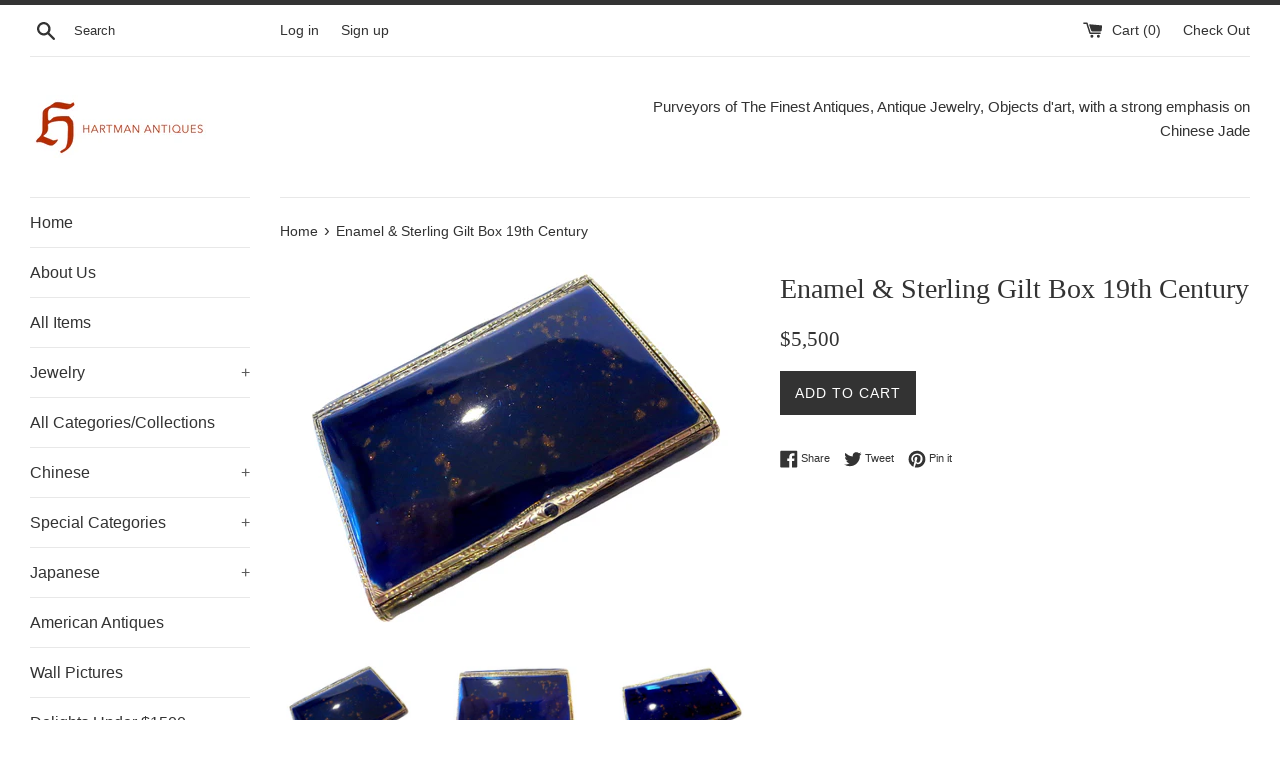

--- FILE ---
content_type: text/html; charset=utf-8
request_url: https://hartmangalleries.com/products/enamel-sterling-gilt-box-19th-century
body_size: 19139
content:
<!doctype html>
<!--[if IE 9]> <html class="ie9 supports-no-js" lang="en"> <![endif]-->
<!--[if (gt IE 9)|!(IE)]><!--> <html class="supports-no-js" lang="en"> <!--<![endif]-->
<head>
  <meta charset="utf-8">
  <meta http-equiv="X-UA-Compatible" content="IE=edge,chrome=1">
  <meta name="viewport" content="width=device-width,initial-scale=1">
  <meta name="theme-color" content="">
  <link rel="canonical" href="https://hartmangalleries.com/products/enamel-sterling-gilt-box-19th-century">

  

  <title>
  Enamel &amp; Sterling Gilt Box 19th Century &ndash; Hartman Galleries
  </title>

  
    <meta name="description" content="Fabulous Antique - 19th Century Blue &amp;amp; Gold Enamel Box Or Case. The Deep Blue Enamel With Flecks Of Gold - All To Simulate Lapis Lazuli And The Stars Amongst A Dark Blue Sky. The Sterling Silver Is Finely Hand Crafted With A Gold Wash. The Interior Fitted With A Mirror On Both Its Top And Bottom. One Side Marked &quot;M">
  

  <!-- /snippets/social-meta-tags.liquid -->




<meta property="og:site_name" content="Hartman Galleries">
<meta property="og:url" content="https://hartmangalleries.com/products/enamel-sterling-gilt-box-19th-century">
<meta property="og:title" content="Enamel & Sterling Gilt Box 19th Century">
<meta property="og:type" content="product">
<meta property="og:description" content="Fabulous Antique - 19th Century Blue &amp;amp; Gold Enamel Box Or Case. The Deep Blue Enamel With Flecks Of Gold - All To Simulate Lapis Lazuli And The Stars Amongst A Dark Blue Sky. The Sterling Silver Is Finely Hand Crafted With A Gold Wash. The Interior Fitted With A Mirror On Both Its Top And Bottom. One Side Marked &quot;M">

  <meta property="og:price:amount" content="5,500">
  <meta property="og:price:currency" content="USD">

<meta property="og:image" content="http://hartmangalleries.com/cdn/shop/files/N2805a_1200x1200.png?v=1739228169"><meta property="og:image" content="http://hartmangalleries.com/cdn/shop/files/N2805b_1200x1200.png?v=1739228169"><meta property="og:image" content="http://hartmangalleries.com/cdn/shop/files/N2805c_1200x1200.png?v=1739228169">
<meta property="og:image:secure_url" content="https://hartmangalleries.com/cdn/shop/files/N2805a_1200x1200.png?v=1739228169"><meta property="og:image:secure_url" content="https://hartmangalleries.com/cdn/shop/files/N2805b_1200x1200.png?v=1739228169"><meta property="og:image:secure_url" content="https://hartmangalleries.com/cdn/shop/files/N2805c_1200x1200.png?v=1739228169">


<meta name="twitter:card" content="summary_large_image">
<meta name="twitter:title" content="Enamel & Sterling Gilt Box 19th Century">
<meta name="twitter:description" content="Fabulous Antique - 19th Century Blue &amp;amp; Gold Enamel Box Or Case. The Deep Blue Enamel With Flecks Of Gold - All To Simulate Lapis Lazuli And The Stars Amongst A Dark Blue Sky. The Sterling Silver Is Finely Hand Crafted With A Gold Wash. The Interior Fitted With A Mirror On Both Its Top And Bottom. One Side Marked &quot;M">


  <script>
    document.documentElement.className = document.documentElement.className.replace('supports-no-js', 'supports-js');

    var theme = {
      mapStrings: {
        addressError: "Error looking up that address",
        addressNoResults: "No results for that address",
        addressQueryLimit: "You have exceeded the Google API usage limit. Consider upgrading to a \u003ca href=\"https:\/\/developers.google.com\/maps\/premium\/usage-limits\"\u003ePremium Plan\u003c\/a\u003e.",
        authError: "There was a problem authenticating your Google Maps account."
      }
    }
  </script>

  <link href="//hartmangalleries.com/cdn/shop/t/4/assets/theme.scss.css?v=149601497038863905151723898984" rel="stylesheet" type="text/css" media="all" />

  <!-- Google Fonts -->
  
  

  <script>window.performance && window.performance.mark && window.performance.mark('shopify.content_for_header.start');</script><meta id="shopify-digital-wallet" name="shopify-digital-wallet" content="/792133683/digital_wallets/dialog">
<meta name="shopify-checkout-api-token" content="06d60acfe7dc8f2ccbeefe4db225d2b2">
<meta id="in-context-paypal-metadata" data-shop-id="792133683" data-venmo-supported="true" data-environment="production" data-locale="en_US" data-paypal-v4="true" data-currency="USD">
<link rel="alternate" type="application/json+oembed" href="https://hartmangalleries.com/products/enamel-sterling-gilt-box-19th-century.oembed">
<script async="async" src="/checkouts/internal/preloads.js?locale=en-US"></script>
<script id="shopify-features" type="application/json">{"accessToken":"06d60acfe7dc8f2ccbeefe4db225d2b2","betas":["rich-media-storefront-analytics"],"domain":"hartmangalleries.com","predictiveSearch":true,"shopId":792133683,"locale":"en"}</script>
<script>var Shopify = Shopify || {};
Shopify.shop = "hartman-antiques.myshopify.com";
Shopify.locale = "en";
Shopify.currency = {"active":"USD","rate":"1.0"};
Shopify.country = "US";
Shopify.theme = {"name":"Simple - BentoSMB Revisions Sept 2018 with Inst...","id":122155499593,"schema_name":"Simple","schema_version":"4.3.0","theme_store_id":578,"role":"main"};
Shopify.theme.handle = "null";
Shopify.theme.style = {"id":null,"handle":null};
Shopify.cdnHost = "hartmangalleries.com/cdn";
Shopify.routes = Shopify.routes || {};
Shopify.routes.root = "/";</script>
<script type="module">!function(o){(o.Shopify=o.Shopify||{}).modules=!0}(window);</script>
<script>!function(o){function n(){var o=[];function n(){o.push(Array.prototype.slice.apply(arguments))}return n.q=o,n}var t=o.Shopify=o.Shopify||{};t.loadFeatures=n(),t.autoloadFeatures=n()}(window);</script>
<script id="shop-js-analytics" type="application/json">{"pageType":"product"}</script>
<script defer="defer" async type="module" src="//hartmangalleries.com/cdn/shopifycloud/shop-js/modules/v2/client.init-shop-cart-sync_BApSsMSl.en.esm.js"></script>
<script defer="defer" async type="module" src="//hartmangalleries.com/cdn/shopifycloud/shop-js/modules/v2/chunk.common_CBoos6YZ.esm.js"></script>
<script type="module">
  await import("//hartmangalleries.com/cdn/shopifycloud/shop-js/modules/v2/client.init-shop-cart-sync_BApSsMSl.en.esm.js");
await import("//hartmangalleries.com/cdn/shopifycloud/shop-js/modules/v2/chunk.common_CBoos6YZ.esm.js");

  window.Shopify.SignInWithShop?.initShopCartSync?.({"fedCMEnabled":true,"windoidEnabled":true});

</script>
<script id="__st">var __st={"a":792133683,"offset":-18000,"reqid":"e49ad654-8e02-4005-8ea7-6081af05491d-1768912130","pageurl":"hartmangalleries.com\/products\/enamel-sterling-gilt-box-19th-century","u":"b34f467a81b4","p":"product","rtyp":"product","rid":1379603251251};</script>
<script>window.ShopifyPaypalV4VisibilityTracking = true;</script>
<script id="captcha-bootstrap">!function(){'use strict';const t='contact',e='account',n='new_comment',o=[[t,t],['blogs',n],['comments',n],[t,'customer']],c=[[e,'customer_login'],[e,'guest_login'],[e,'recover_customer_password'],[e,'create_customer']],r=t=>t.map((([t,e])=>`form[action*='/${t}']:not([data-nocaptcha='true']) input[name='form_type'][value='${e}']`)).join(','),a=t=>()=>t?[...document.querySelectorAll(t)].map((t=>t.form)):[];function s(){const t=[...o],e=r(t);return a(e)}const i='password',u='form_key',d=['recaptcha-v3-token','g-recaptcha-response','h-captcha-response',i],f=()=>{try{return window.sessionStorage}catch{return}},m='__shopify_v',_=t=>t.elements[u];function p(t,e,n=!1){try{const o=window.sessionStorage,c=JSON.parse(o.getItem(e)),{data:r}=function(t){const{data:e,action:n}=t;return t[m]||n?{data:e,action:n}:{data:t,action:n}}(c);for(const[e,n]of Object.entries(r))t.elements[e]&&(t.elements[e].value=n);n&&o.removeItem(e)}catch(o){console.error('form repopulation failed',{error:o})}}const l='form_type',E='cptcha';function T(t){t.dataset[E]=!0}const w=window,h=w.document,L='Shopify',v='ce_forms',y='captcha';let A=!1;((t,e)=>{const n=(g='f06e6c50-85a8-45c8-87d0-21a2b65856fe',I='https://cdn.shopify.com/shopifycloud/storefront-forms-hcaptcha/ce_storefront_forms_captcha_hcaptcha.v1.5.2.iife.js',D={infoText:'Protected by hCaptcha',privacyText:'Privacy',termsText:'Terms'},(t,e,n)=>{const o=w[L][v],c=o.bindForm;if(c)return c(t,g,e,D).then(n);var r;o.q.push([[t,g,e,D],n]),r=I,A||(h.body.append(Object.assign(h.createElement('script'),{id:'captcha-provider',async:!0,src:r})),A=!0)});var g,I,D;w[L]=w[L]||{},w[L][v]=w[L][v]||{},w[L][v].q=[],w[L][y]=w[L][y]||{},w[L][y].protect=function(t,e){n(t,void 0,e),T(t)},Object.freeze(w[L][y]),function(t,e,n,w,h,L){const[v,y,A,g]=function(t,e,n){const i=e?o:[],u=t?c:[],d=[...i,...u],f=r(d),m=r(i),_=r(d.filter((([t,e])=>n.includes(e))));return[a(f),a(m),a(_),s()]}(w,h,L),I=t=>{const e=t.target;return e instanceof HTMLFormElement?e:e&&e.form},D=t=>v().includes(t);t.addEventListener('submit',(t=>{const e=I(t);if(!e)return;const n=D(e)&&!e.dataset.hcaptchaBound&&!e.dataset.recaptchaBound,o=_(e),c=g().includes(e)&&(!o||!o.value);(n||c)&&t.preventDefault(),c&&!n&&(function(t){try{if(!f())return;!function(t){const e=f();if(!e)return;const n=_(t);if(!n)return;const o=n.value;o&&e.removeItem(o)}(t);const e=Array.from(Array(32),(()=>Math.random().toString(36)[2])).join('');!function(t,e){_(t)||t.append(Object.assign(document.createElement('input'),{type:'hidden',name:u})),t.elements[u].value=e}(t,e),function(t,e){const n=f();if(!n)return;const o=[...t.querySelectorAll(`input[type='${i}']`)].map((({name:t})=>t)),c=[...d,...o],r={};for(const[a,s]of new FormData(t).entries())c.includes(a)||(r[a]=s);n.setItem(e,JSON.stringify({[m]:1,action:t.action,data:r}))}(t,e)}catch(e){console.error('failed to persist form',e)}}(e),e.submit())}));const S=(t,e)=>{t&&!t.dataset[E]&&(n(t,e.some((e=>e===t))),T(t))};for(const o of['focusin','change'])t.addEventListener(o,(t=>{const e=I(t);D(e)&&S(e,y())}));const B=e.get('form_key'),M=e.get(l),P=B&&M;t.addEventListener('DOMContentLoaded',(()=>{const t=y();if(P)for(const e of t)e.elements[l].value===M&&p(e,B);[...new Set([...A(),...v().filter((t=>'true'===t.dataset.shopifyCaptcha))])].forEach((e=>S(e,t)))}))}(h,new URLSearchParams(w.location.search),n,t,e,['guest_login'])})(!0,!0)}();</script>
<script integrity="sha256-4kQ18oKyAcykRKYeNunJcIwy7WH5gtpwJnB7kiuLZ1E=" data-source-attribution="shopify.loadfeatures" defer="defer" src="//hartmangalleries.com/cdn/shopifycloud/storefront/assets/storefront/load_feature-a0a9edcb.js" crossorigin="anonymous"></script>
<script data-source-attribution="shopify.dynamic_checkout.dynamic.init">var Shopify=Shopify||{};Shopify.PaymentButton=Shopify.PaymentButton||{isStorefrontPortableWallets:!0,init:function(){window.Shopify.PaymentButton.init=function(){};var t=document.createElement("script");t.src="https://hartmangalleries.com/cdn/shopifycloud/portable-wallets/latest/portable-wallets.en.js",t.type="module",document.head.appendChild(t)}};
</script>
<script data-source-attribution="shopify.dynamic_checkout.buyer_consent">
  function portableWalletsHideBuyerConsent(e){var t=document.getElementById("shopify-buyer-consent"),n=document.getElementById("shopify-subscription-policy-button");t&&n&&(t.classList.add("hidden"),t.setAttribute("aria-hidden","true"),n.removeEventListener("click",e))}function portableWalletsShowBuyerConsent(e){var t=document.getElementById("shopify-buyer-consent"),n=document.getElementById("shopify-subscription-policy-button");t&&n&&(t.classList.remove("hidden"),t.removeAttribute("aria-hidden"),n.addEventListener("click",e))}window.Shopify?.PaymentButton&&(window.Shopify.PaymentButton.hideBuyerConsent=portableWalletsHideBuyerConsent,window.Shopify.PaymentButton.showBuyerConsent=portableWalletsShowBuyerConsent);
</script>
<script data-source-attribution="shopify.dynamic_checkout.cart.bootstrap">document.addEventListener("DOMContentLoaded",(function(){function t(){return document.querySelector("shopify-accelerated-checkout-cart, shopify-accelerated-checkout")}if(t())Shopify.PaymentButton.init();else{new MutationObserver((function(e,n){t()&&(Shopify.PaymentButton.init(),n.disconnect())})).observe(document.body,{childList:!0,subtree:!0})}}));
</script>
<script id='scb4127' type='text/javascript' async='' src='https://hartmangalleries.com/cdn/shopifycloud/privacy-banner/storefront-banner.js'></script><link id="shopify-accelerated-checkout-styles" rel="stylesheet" media="screen" href="https://hartmangalleries.com/cdn/shopifycloud/portable-wallets/latest/accelerated-checkout-backwards-compat.css" crossorigin="anonymous">
<style id="shopify-accelerated-checkout-cart">
        #shopify-buyer-consent {
  margin-top: 1em;
  display: inline-block;
  width: 100%;
}

#shopify-buyer-consent.hidden {
  display: none;
}

#shopify-subscription-policy-button {
  background: none;
  border: none;
  padding: 0;
  text-decoration: underline;
  font-size: inherit;
  cursor: pointer;
}

#shopify-subscription-policy-button::before {
  box-shadow: none;
}

      </style>

<script>window.performance && window.performance.mark && window.performance.mark('shopify.content_for_header.end');</script>

  <script src="//hartmangalleries.com/cdn/shop/t/4/assets/jquery-1.11.0.min.js?v=32460426840832490021646755386" type="text/javascript"></script>
  <script src="//hartmangalleries.com/cdn/shop/t/4/assets/modernizr.min.js?v=44044439420609591321646755388" type="text/javascript"></script>

  <!--[if (gt IE 9)|!(IE)]><!--><script src="//hartmangalleries.com/cdn/shop/t/4/assets/lazysizes.min.js?v=71745035489482760341646755387" async="async"></script><!--<![endif]-->
  <!--[if lte IE 9]><script src="//hartmangalleries.com/cdn/shop/t/4/assets/lazysizes.min.js?v=71745035489482760341646755387"></script><![endif]-->

  
<link href="https://monorail-edge.shopifysvc.com" rel="dns-prefetch">
<script>(function(){if ("sendBeacon" in navigator && "performance" in window) {try {var session_token_from_headers = performance.getEntriesByType('navigation')[0].serverTiming.find(x => x.name == '_s').description;} catch {var session_token_from_headers = undefined;}var session_cookie_matches = document.cookie.match(/_shopify_s=([^;]*)/);var session_token_from_cookie = session_cookie_matches && session_cookie_matches.length === 2 ? session_cookie_matches[1] : "";var session_token = session_token_from_headers || session_token_from_cookie || "";function handle_abandonment_event(e) {var entries = performance.getEntries().filter(function(entry) {return /monorail-edge.shopifysvc.com/.test(entry.name);});if (!window.abandonment_tracked && entries.length === 0) {window.abandonment_tracked = true;var currentMs = Date.now();var navigation_start = performance.timing.navigationStart;var payload = {shop_id: 792133683,url: window.location.href,navigation_start,duration: currentMs - navigation_start,session_token,page_type: "product"};window.navigator.sendBeacon("https://monorail-edge.shopifysvc.com/v1/produce", JSON.stringify({schema_id: "online_store_buyer_site_abandonment/1.1",payload: payload,metadata: {event_created_at_ms: currentMs,event_sent_at_ms: currentMs}}));}}window.addEventListener('pagehide', handle_abandonment_event);}}());</script>
<script id="web-pixels-manager-setup">(function e(e,d,r,n,o){if(void 0===o&&(o={}),!Boolean(null===(a=null===(i=window.Shopify)||void 0===i?void 0:i.analytics)||void 0===a?void 0:a.replayQueue)){var i,a;window.Shopify=window.Shopify||{};var t=window.Shopify;t.analytics=t.analytics||{};var s=t.analytics;s.replayQueue=[],s.publish=function(e,d,r){return s.replayQueue.push([e,d,r]),!0};try{self.performance.mark("wpm:start")}catch(e){}var l=function(){var e={modern:/Edge?\/(1{2}[4-9]|1[2-9]\d|[2-9]\d{2}|\d{4,})\.\d+(\.\d+|)|Firefox\/(1{2}[4-9]|1[2-9]\d|[2-9]\d{2}|\d{4,})\.\d+(\.\d+|)|Chrom(ium|e)\/(9{2}|\d{3,})\.\d+(\.\d+|)|(Maci|X1{2}).+ Version\/(15\.\d+|(1[6-9]|[2-9]\d|\d{3,})\.\d+)([,.]\d+|)( \(\w+\)|)( Mobile\/\w+|) Safari\/|Chrome.+OPR\/(9{2}|\d{3,})\.\d+\.\d+|(CPU[ +]OS|iPhone[ +]OS|CPU[ +]iPhone|CPU IPhone OS|CPU iPad OS)[ +]+(15[._]\d+|(1[6-9]|[2-9]\d|\d{3,})[._]\d+)([._]\d+|)|Android:?[ /-](13[3-9]|1[4-9]\d|[2-9]\d{2}|\d{4,})(\.\d+|)(\.\d+|)|Android.+Firefox\/(13[5-9]|1[4-9]\d|[2-9]\d{2}|\d{4,})\.\d+(\.\d+|)|Android.+Chrom(ium|e)\/(13[3-9]|1[4-9]\d|[2-9]\d{2}|\d{4,})\.\d+(\.\d+|)|SamsungBrowser\/([2-9]\d|\d{3,})\.\d+/,legacy:/Edge?\/(1[6-9]|[2-9]\d|\d{3,})\.\d+(\.\d+|)|Firefox\/(5[4-9]|[6-9]\d|\d{3,})\.\d+(\.\d+|)|Chrom(ium|e)\/(5[1-9]|[6-9]\d|\d{3,})\.\d+(\.\d+|)([\d.]+$|.*Safari\/(?![\d.]+ Edge\/[\d.]+$))|(Maci|X1{2}).+ Version\/(10\.\d+|(1[1-9]|[2-9]\d|\d{3,})\.\d+)([,.]\d+|)( \(\w+\)|)( Mobile\/\w+|) Safari\/|Chrome.+OPR\/(3[89]|[4-9]\d|\d{3,})\.\d+\.\d+|(CPU[ +]OS|iPhone[ +]OS|CPU[ +]iPhone|CPU IPhone OS|CPU iPad OS)[ +]+(10[._]\d+|(1[1-9]|[2-9]\d|\d{3,})[._]\d+)([._]\d+|)|Android:?[ /-](13[3-9]|1[4-9]\d|[2-9]\d{2}|\d{4,})(\.\d+|)(\.\d+|)|Mobile Safari.+OPR\/([89]\d|\d{3,})\.\d+\.\d+|Android.+Firefox\/(13[5-9]|1[4-9]\d|[2-9]\d{2}|\d{4,})\.\d+(\.\d+|)|Android.+Chrom(ium|e)\/(13[3-9]|1[4-9]\d|[2-9]\d{2}|\d{4,})\.\d+(\.\d+|)|Android.+(UC? ?Browser|UCWEB|U3)[ /]?(15\.([5-9]|\d{2,})|(1[6-9]|[2-9]\d|\d{3,})\.\d+)\.\d+|SamsungBrowser\/(5\.\d+|([6-9]|\d{2,})\.\d+)|Android.+MQ{2}Browser\/(14(\.(9|\d{2,})|)|(1[5-9]|[2-9]\d|\d{3,})(\.\d+|))(\.\d+|)|K[Aa][Ii]OS\/(3\.\d+|([4-9]|\d{2,})\.\d+)(\.\d+|)/},d=e.modern,r=e.legacy,n=navigator.userAgent;return n.match(d)?"modern":n.match(r)?"legacy":"unknown"}(),u="modern"===l?"modern":"legacy",c=(null!=n?n:{modern:"",legacy:""})[u],f=function(e){return[e.baseUrl,"/wpm","/b",e.hashVersion,"modern"===e.buildTarget?"m":"l",".js"].join("")}({baseUrl:d,hashVersion:r,buildTarget:u}),m=function(e){var d=e.version,r=e.bundleTarget,n=e.surface,o=e.pageUrl,i=e.monorailEndpoint;return{emit:function(e){var a=e.status,t=e.errorMsg,s=(new Date).getTime(),l=JSON.stringify({metadata:{event_sent_at_ms:s},events:[{schema_id:"web_pixels_manager_load/3.1",payload:{version:d,bundle_target:r,page_url:o,status:a,surface:n,error_msg:t},metadata:{event_created_at_ms:s}}]});if(!i)return console&&console.warn&&console.warn("[Web Pixels Manager] No Monorail endpoint provided, skipping logging."),!1;try{return self.navigator.sendBeacon.bind(self.navigator)(i,l)}catch(e){}var u=new XMLHttpRequest;try{return u.open("POST",i,!0),u.setRequestHeader("Content-Type","text/plain"),u.send(l),!0}catch(e){return console&&console.warn&&console.warn("[Web Pixels Manager] Got an unhandled error while logging to Monorail."),!1}}}}({version:r,bundleTarget:l,surface:e.surface,pageUrl:self.location.href,monorailEndpoint:e.monorailEndpoint});try{o.browserTarget=l,function(e){var d=e.src,r=e.async,n=void 0===r||r,o=e.onload,i=e.onerror,a=e.sri,t=e.scriptDataAttributes,s=void 0===t?{}:t,l=document.createElement("script"),u=document.querySelector("head"),c=document.querySelector("body");if(l.async=n,l.src=d,a&&(l.integrity=a,l.crossOrigin="anonymous"),s)for(var f in s)if(Object.prototype.hasOwnProperty.call(s,f))try{l.dataset[f]=s[f]}catch(e){}if(o&&l.addEventListener("load",o),i&&l.addEventListener("error",i),u)u.appendChild(l);else{if(!c)throw new Error("Did not find a head or body element to append the script");c.appendChild(l)}}({src:f,async:!0,onload:function(){if(!function(){var e,d;return Boolean(null===(d=null===(e=window.Shopify)||void 0===e?void 0:e.analytics)||void 0===d?void 0:d.initialized)}()){var d=window.webPixelsManager.init(e)||void 0;if(d){var r=window.Shopify.analytics;r.replayQueue.forEach((function(e){var r=e[0],n=e[1],o=e[2];d.publishCustomEvent(r,n,o)})),r.replayQueue=[],r.publish=d.publishCustomEvent,r.visitor=d.visitor,r.initialized=!0}}},onerror:function(){return m.emit({status:"failed",errorMsg:"".concat(f," has failed to load")})},sri:function(e){var d=/^sha384-[A-Za-z0-9+/=]+$/;return"string"==typeof e&&d.test(e)}(c)?c:"",scriptDataAttributes:o}),m.emit({status:"loading"})}catch(e){m.emit({status:"failed",errorMsg:(null==e?void 0:e.message)||"Unknown error"})}}})({shopId: 792133683,storefrontBaseUrl: "https://hartmangalleries.com",extensionsBaseUrl: "https://extensions.shopifycdn.com/cdn/shopifycloud/web-pixels-manager",monorailEndpoint: "https://monorail-edge.shopifysvc.com/unstable/produce_batch",surface: "storefront-renderer",enabledBetaFlags: ["2dca8a86"],webPixelsConfigList: [{"id":"shopify-app-pixel","configuration":"{}","eventPayloadVersion":"v1","runtimeContext":"STRICT","scriptVersion":"0450","apiClientId":"shopify-pixel","type":"APP","privacyPurposes":["ANALYTICS","MARKETING"]},{"id":"shopify-custom-pixel","eventPayloadVersion":"v1","runtimeContext":"LAX","scriptVersion":"0450","apiClientId":"shopify-pixel","type":"CUSTOM","privacyPurposes":["ANALYTICS","MARKETING"]}],isMerchantRequest: false,initData: {"shop":{"name":"Hartman Galleries","paymentSettings":{"currencyCode":"USD"},"myshopifyDomain":"hartman-antiques.myshopify.com","countryCode":"US","storefrontUrl":"https:\/\/hartmangalleries.com"},"customer":null,"cart":null,"checkout":null,"productVariants":[{"price":{"amount":5500.0,"currencyCode":"USD"},"product":{"title":"Enamel \u0026 Sterling Gilt Box 19th Century","vendor":"Hartman Antiques","id":"1379603251251","untranslatedTitle":"Enamel \u0026 Sterling Gilt Box 19th Century","url":"\/products\/enamel-sterling-gilt-box-19th-century","type":"Object d'art"},"id":"12447098470451","image":{"src":"\/\/hartmangalleries.com\/cdn\/shop\/files\/N2805a.png?v=1739228169"},"sku":"N2805","title":"Default Title","untranslatedTitle":"Default Title"}],"purchasingCompany":null},},"https://hartmangalleries.com/cdn","fcfee988w5aeb613cpc8e4bc33m6693e112",{"modern":"","legacy":""},{"shopId":"792133683","storefrontBaseUrl":"https:\/\/hartmangalleries.com","extensionBaseUrl":"https:\/\/extensions.shopifycdn.com\/cdn\/shopifycloud\/web-pixels-manager","surface":"storefront-renderer","enabledBetaFlags":"[\"2dca8a86\"]","isMerchantRequest":"false","hashVersion":"fcfee988w5aeb613cpc8e4bc33m6693e112","publish":"custom","events":"[[\"page_viewed\",{}],[\"product_viewed\",{\"productVariant\":{\"price\":{\"amount\":5500.0,\"currencyCode\":\"USD\"},\"product\":{\"title\":\"Enamel \u0026 Sterling Gilt Box 19th Century\",\"vendor\":\"Hartman Antiques\",\"id\":\"1379603251251\",\"untranslatedTitle\":\"Enamel \u0026 Sterling Gilt Box 19th Century\",\"url\":\"\/products\/enamel-sterling-gilt-box-19th-century\",\"type\":\"Object d'art\"},\"id\":\"12447098470451\",\"image\":{\"src\":\"\/\/hartmangalleries.com\/cdn\/shop\/files\/N2805a.png?v=1739228169\"},\"sku\":\"N2805\",\"title\":\"Default Title\",\"untranslatedTitle\":\"Default Title\"}}]]"});</script><script>
  window.ShopifyAnalytics = window.ShopifyAnalytics || {};
  window.ShopifyAnalytics.meta = window.ShopifyAnalytics.meta || {};
  window.ShopifyAnalytics.meta.currency = 'USD';
  var meta = {"product":{"id":1379603251251,"gid":"gid:\/\/shopify\/Product\/1379603251251","vendor":"Hartman Antiques","type":"Object d'art","handle":"enamel-sterling-gilt-box-19th-century","variants":[{"id":12447098470451,"price":550000,"name":"Enamel \u0026 Sterling Gilt Box 19th Century","public_title":null,"sku":"N2805"}],"remote":false},"page":{"pageType":"product","resourceType":"product","resourceId":1379603251251,"requestId":"e49ad654-8e02-4005-8ea7-6081af05491d-1768912130"}};
  for (var attr in meta) {
    window.ShopifyAnalytics.meta[attr] = meta[attr];
  }
</script>
<script class="analytics">
  (function () {
    var customDocumentWrite = function(content) {
      var jquery = null;

      if (window.jQuery) {
        jquery = window.jQuery;
      } else if (window.Checkout && window.Checkout.$) {
        jquery = window.Checkout.$;
      }

      if (jquery) {
        jquery('body').append(content);
      }
    };

    var hasLoggedConversion = function(token) {
      if (token) {
        return document.cookie.indexOf('loggedConversion=' + token) !== -1;
      }
      return false;
    }

    var setCookieIfConversion = function(token) {
      if (token) {
        var twoMonthsFromNow = new Date(Date.now());
        twoMonthsFromNow.setMonth(twoMonthsFromNow.getMonth() + 2);

        document.cookie = 'loggedConversion=' + token + '; expires=' + twoMonthsFromNow;
      }
    }

    var trekkie = window.ShopifyAnalytics.lib = window.trekkie = window.trekkie || [];
    if (trekkie.integrations) {
      return;
    }
    trekkie.methods = [
      'identify',
      'page',
      'ready',
      'track',
      'trackForm',
      'trackLink'
    ];
    trekkie.factory = function(method) {
      return function() {
        var args = Array.prototype.slice.call(arguments);
        args.unshift(method);
        trekkie.push(args);
        return trekkie;
      };
    };
    for (var i = 0; i < trekkie.methods.length; i++) {
      var key = trekkie.methods[i];
      trekkie[key] = trekkie.factory(key);
    }
    trekkie.load = function(config) {
      trekkie.config = config || {};
      trekkie.config.initialDocumentCookie = document.cookie;
      var first = document.getElementsByTagName('script')[0];
      var script = document.createElement('script');
      script.type = 'text/javascript';
      script.onerror = function(e) {
        var scriptFallback = document.createElement('script');
        scriptFallback.type = 'text/javascript';
        scriptFallback.onerror = function(error) {
                var Monorail = {
      produce: function produce(monorailDomain, schemaId, payload) {
        var currentMs = new Date().getTime();
        var event = {
          schema_id: schemaId,
          payload: payload,
          metadata: {
            event_created_at_ms: currentMs,
            event_sent_at_ms: currentMs
          }
        };
        return Monorail.sendRequest("https://" + monorailDomain + "/v1/produce", JSON.stringify(event));
      },
      sendRequest: function sendRequest(endpointUrl, payload) {
        // Try the sendBeacon API
        if (window && window.navigator && typeof window.navigator.sendBeacon === 'function' && typeof window.Blob === 'function' && !Monorail.isIos12()) {
          var blobData = new window.Blob([payload], {
            type: 'text/plain'
          });

          if (window.navigator.sendBeacon(endpointUrl, blobData)) {
            return true;
          } // sendBeacon was not successful

        } // XHR beacon

        var xhr = new XMLHttpRequest();

        try {
          xhr.open('POST', endpointUrl);
          xhr.setRequestHeader('Content-Type', 'text/plain');
          xhr.send(payload);
        } catch (e) {
          console.log(e);
        }

        return false;
      },
      isIos12: function isIos12() {
        return window.navigator.userAgent.lastIndexOf('iPhone; CPU iPhone OS 12_') !== -1 || window.navigator.userAgent.lastIndexOf('iPad; CPU OS 12_') !== -1;
      }
    };
    Monorail.produce('monorail-edge.shopifysvc.com',
      'trekkie_storefront_load_errors/1.1',
      {shop_id: 792133683,
      theme_id: 122155499593,
      app_name: "storefront",
      context_url: window.location.href,
      source_url: "//hartmangalleries.com/cdn/s/trekkie.storefront.cd680fe47e6c39ca5d5df5f0a32d569bc48c0f27.min.js"});

        };
        scriptFallback.async = true;
        scriptFallback.src = '//hartmangalleries.com/cdn/s/trekkie.storefront.cd680fe47e6c39ca5d5df5f0a32d569bc48c0f27.min.js';
        first.parentNode.insertBefore(scriptFallback, first);
      };
      script.async = true;
      script.src = '//hartmangalleries.com/cdn/s/trekkie.storefront.cd680fe47e6c39ca5d5df5f0a32d569bc48c0f27.min.js';
      first.parentNode.insertBefore(script, first);
    };
    trekkie.load(
      {"Trekkie":{"appName":"storefront","development":false,"defaultAttributes":{"shopId":792133683,"isMerchantRequest":null,"themeId":122155499593,"themeCityHash":"14483142697748755562","contentLanguage":"en","currency":"USD","eventMetadataId":"5c5315fd-04fe-4f6e-a840-015bb415d61a"},"isServerSideCookieWritingEnabled":true,"monorailRegion":"shop_domain","enabledBetaFlags":["65f19447"]},"Session Attribution":{},"S2S":{"facebookCapiEnabled":false,"source":"trekkie-storefront-renderer","apiClientId":580111}}
    );

    var loaded = false;
    trekkie.ready(function() {
      if (loaded) return;
      loaded = true;

      window.ShopifyAnalytics.lib = window.trekkie;

      var originalDocumentWrite = document.write;
      document.write = customDocumentWrite;
      try { window.ShopifyAnalytics.merchantGoogleAnalytics.call(this); } catch(error) {};
      document.write = originalDocumentWrite;

      window.ShopifyAnalytics.lib.page(null,{"pageType":"product","resourceType":"product","resourceId":1379603251251,"requestId":"e49ad654-8e02-4005-8ea7-6081af05491d-1768912130","shopifyEmitted":true});

      var match = window.location.pathname.match(/checkouts\/(.+)\/(thank_you|post_purchase)/)
      var token = match? match[1]: undefined;
      if (!hasLoggedConversion(token)) {
        setCookieIfConversion(token);
        window.ShopifyAnalytics.lib.track("Viewed Product",{"currency":"USD","variantId":12447098470451,"productId":1379603251251,"productGid":"gid:\/\/shopify\/Product\/1379603251251","name":"Enamel \u0026 Sterling Gilt Box 19th Century","price":"5500.00","sku":"N2805","brand":"Hartman Antiques","variant":null,"category":"Object d'art","nonInteraction":true,"remote":false},undefined,undefined,{"shopifyEmitted":true});
      window.ShopifyAnalytics.lib.track("monorail:\/\/trekkie_storefront_viewed_product\/1.1",{"currency":"USD","variantId":12447098470451,"productId":1379603251251,"productGid":"gid:\/\/shopify\/Product\/1379603251251","name":"Enamel \u0026 Sterling Gilt Box 19th Century","price":"5500.00","sku":"N2805","brand":"Hartman Antiques","variant":null,"category":"Object d'art","nonInteraction":true,"remote":false,"referer":"https:\/\/hartmangalleries.com\/products\/enamel-sterling-gilt-box-19th-century"});
      }
    });


        var eventsListenerScript = document.createElement('script');
        eventsListenerScript.async = true;
        eventsListenerScript.src = "//hartmangalleries.com/cdn/shopifycloud/storefront/assets/shop_events_listener-3da45d37.js";
        document.getElementsByTagName('head')[0].appendChild(eventsListenerScript);

})();</script>
<script
  defer
  src="https://hartmangalleries.com/cdn/shopifycloud/perf-kit/shopify-perf-kit-3.0.4.min.js"
  data-application="storefront-renderer"
  data-shop-id="792133683"
  data-render-region="gcp-us-central1"
  data-page-type="product"
  data-theme-instance-id="122155499593"
  data-theme-name="Simple"
  data-theme-version="4.3.0"
  data-monorail-region="shop_domain"
  data-resource-timing-sampling-rate="10"
  data-shs="true"
  data-shs-beacon="true"
  data-shs-export-with-fetch="true"
  data-shs-logs-sample-rate="1"
  data-shs-beacon-endpoint="https://hartmangalleries.com/api/collect"
></script>
</head>

<body id="enamel-amp-sterling-gilt-box-19th-century" class="template-product">

  <a class="in-page-link visually-hidden skip-link" href="#MainContent">Skip to content</a>

  <div id="shopify-section-header" class="shopify-section">
  <div class="page-border"></div>





  <style>
    .site-header__logo {
      width: 180px;
    }
    #HeaderLogoWrapper {
      max-width: 180px !important;
    }
  </style>


<div class="site-wrapper">
  <div class="top-bar grid">

    <div class="grid__item medium-up--one-fifth small--one-half">
      <div class="top-bar__search">
        <a href="/search" class="medium-up--hide">
          <svg aria-hidden="true" focusable="false" role="presentation" class="icon icon-search" viewBox="0 0 20 20"><path fill="#444" d="M18.64 17.02l-5.31-5.31c.81-1.08 1.26-2.43 1.26-3.87C14.5 4.06 11.44 1 7.75 1S1 4.06 1 7.75s3.06 6.75 6.75 6.75c1.44 0 2.79-.45 3.87-1.26l5.31 5.31c.45.45 1.26.54 1.71.09.45-.36.45-1.17 0-1.62zM3.25 7.75c0-2.52 1.98-4.5 4.5-4.5s4.5 1.98 4.5 4.5-1.98 4.5-4.5 4.5-4.5-1.98-4.5-4.5z"/></svg>
        </a>
        <form action="/search" method="get" class="search-bar small--hide" role="search">
          
          <button type="submit" class="search-bar__submit">
            <svg aria-hidden="true" focusable="false" role="presentation" class="icon icon-search" viewBox="0 0 20 20"><path fill="#444" d="M18.64 17.02l-5.31-5.31c.81-1.08 1.26-2.43 1.26-3.87C14.5 4.06 11.44 1 7.75 1S1 4.06 1 7.75s3.06 6.75 6.75 6.75c1.44 0 2.79-.45 3.87-1.26l5.31 5.31c.45.45 1.26.54 1.71.09.45-.36.45-1.17 0-1.62zM3.25 7.75c0-2.52 1.98-4.5 4.5-4.5s4.5 1.98 4.5 4.5-1.98 4.5-4.5 4.5-4.5-1.98-4.5-4.5z"/></svg>
            <span class="icon__fallback-text">Search</span>
          </button>
          <input type="search" name="q" class="search-bar__input" value="" placeholder="Search" aria-label="Search">
        </form>
      </div>
    </div>

    
      <div class="grid__item medium-up--two-fifths small--hide">
        <span class="customer-links small--hide">
          
            <a href="/account/login" id="customer_login_link">Log in</a>
            <span class="vertical-divider"></span>
            <a href="/account/register" id="customer_register_link">Sign up</a>
          
        </span>
      </div>
    

    <div class="grid__item  medium-up--two-fifths  small--one-half text-right">
      <a href="/cart" class="site-header__cart">
        <svg aria-hidden="true" focusable="false" role="presentation" class="icon icon-cart" viewBox="0 0 20 20"><path fill="#444" d="M18.936 5.564c-.144-.175-.35-.207-.55-.207h-.003L6.774 4.286c-.272 0-.417.089-.491.18-.079.096-.16.263-.094.585l2.016 5.705c.163.407.642.673 1.068.673h8.401c.433 0 .854-.285.941-.725l.484-4.571c.045-.221-.015-.388-.163-.567z"/><path fill="#444" d="M17.107 12.5H7.659L4.98 4.117l-.362-1.059c-.138-.401-.292-.559-.695-.559H.924c-.411 0-.748.303-.748.714s.337.714.748.714h2.413l3.002 9.48c.126.38.295.52.942.52h9.825c.411 0 .748-.303.748-.714s-.336-.714-.748-.714zM10.424 16.23a1.498 1.498 0 1 1-2.997 0 1.498 1.498 0 0 1 2.997 0zM16.853 16.23a1.498 1.498 0 1 1-2.997 0 1.498 1.498 0 0 1 2.997 0z"/></svg>
        <span class="small--hide">
          Cart
          (<span id="CartCount">0</span>)
        </span>
      </a>
      <span class="vertical-divider small--hide"></span>
      <a href="/cart" class="site-header__cart small--hide">
        Check Out
      </a>
    </div>
  </div>

  <hr class="small--hide hr--border">

  <header class="site-header grid medium-up--grid--table" role="banner">
    <div class="grid__item small--text-center">
      <div itemscope itemtype="http://schema.org/Organization">
        

        <style>
  
  
  
    #HeaderLogo {
      max-width: 180px;
      max-height: 63.28421052631579px;
    }
    #HeaderLogoWrapper {
      max-width: 180px;
    }
  

  
</style>


        
          <div id="HeaderLogoWrapper" class="supports-js">
            <a href="/" itemprop="url" style="padding-top:35.1578947368421%; display: block;">
              <img id="HeaderLogo"
                   class="lazyload"
                   src="//hartmangalleries.com/cdn/shop/files/Logo_2.fw_150x150.png?v=1613569960"
                   data-src="//hartmangalleries.com/cdn/shop/files/Logo_2.fw_{width}x.png?v=1613569960"
                   data-widths="[180, 360, 540, 720, 900, 1080, 1296, 1512, 1728, 2048]"
                   data-aspectratio="1.249845009299442"
                   data-sizes="auto"
                   alt="Hartman Galleries"
                   itemprop="logo">
            </a>
          </div>
          <noscript>
            
            <a href="/" itemprop="url">
              <img class="site-header__logo" src="//hartmangalleries.com/cdn/shop/files/Logo_2.fw_180x.png?v=1613569960"
              srcset="//hartmangalleries.com/cdn/shop/files/Logo_2.fw_180x.png?v=1613569960 1x, //hartmangalleries.com/cdn/shop/files/Logo_2.fw_180x@2x.png?v=1613569960 2x"
              alt="Hartman Galleries"
              itemprop="logo">
            </a>
          </noscript>
          
        
      </div>
    </div>
    
      <div class="grid__item medium-up--text-right small--text-center">
        <div class="rte tagline">
          <p>Purveyors of The Finest Antiques, Antique Jewelry, Objects d'art, with a strong emphasis on Chinese Jade</p>
        </div>
      </div>
    
  </header>
</div>


</div>

    

  <div class="site-wrapper">

    <div class="grid">

      <div id="shopify-section-sidebar" class="shopify-section"><div data-section-id="sidebar" data-section-type="sidebar-section">
  <nav class="grid__item small--text-center medium-up--one-fifth" role="navigation">
    <hr class="hr--small medium-up--hide">
    <button id="ToggleMobileMenu" class="mobile-menu-icon medium-up--hide" aria-haspopup="true" aria-owns="SiteNav">
      <span class="line"></span>
      <span class="line"></span>
      <span class="line"></span>
      <span class="line"></span>
      <span class="icon__fallback-text">Menu</span>
    </button>
    <div id="SiteNav" class="site-nav" role="menu">
      <ul class="list--nav">
        
          
          
            <li class="site-nav__item">
              <a href="/" class="site-nav__link">Home</a>
            </li>
          
        
          
          
            <li class="site-nav__item">
              <a href="/pages/about-us" class="site-nav__link">About Us</a>
            </li>
          
        
          
          
            <li class="site-nav__item">
              <a href="/collections/all" class="site-nav__link">All Items</a>
            </li>
          
        
          
          
            

            

            <li class="site-nav--has-submenu site-nav__item">
              <button class="site-nav__link btn--link site-nav__expand" aria-expanded="false" aria-controls="Collapsible-4">
                Jewelry
                <span class="site-nav__link__text" aria-hidden="true">+</span>
              </button>
              <ul id="Collapsible-4" class="site-nav__submenu site-nav__submenu--collapsed" aria-hidden="true" style="display: none;">
                
                  
                    <li >
                      <a href="/collections/fine-antique-jewelry" class="site-nav__link">Fine and Antique Jewelry</a>
                    </li>
                  
                
                  
                    <li >
                      <a href="/collections/jadeite-jewelry" class="site-nav__link">Jade Jewelry</a>
                    </li>
                  
                
                  
                    <li >
                      <a href="/collections/stickpins" class="site-nav__link">Antique Stickpins</a>
                    </li>
                  
                
                  
                    <li >
                      <a href="/collections/watches-and-timepieces" class="site-nav__link">Watches And Timepieces</a>
                    </li>
                  
                
                  
                    <li >
                      <a href="/collections/gemstones-1" class="site-nav__link">Gemstones</a>
                    </li>
                  
                
                  
                    <li >
                      <a href="/collections/cameos-and-intaglios" class="site-nav__link">Cameos and Intaglios</a>
                    </li>
                  
                
                  
                    <li >
                      <a href="/collections/rings" class="site-nav__link">Rings</a>
                    </li>
                  
                
              </ul>
            </li>
          
        
          
          
            <li class="site-nav__item">
              <a href="/collections" class="site-nav__link">All Categories/Collections</a>
            </li>
          
        
          
          
            

            

            <li class="site-nav--has-submenu site-nav__item">
              <button class="site-nav__link btn--link site-nav__expand" aria-expanded="false" aria-controls="Collapsible-6">
                Chinese
                <span class="site-nav__link__text" aria-hidden="true">+</span>
              </button>
              <ul id="Collapsible-6" class="site-nav__submenu site-nav__submenu--collapsed" aria-hidden="true" style="display: none;">
                
                  
                    <li >
                      <a href="/collections/archaic-and-neolithic-chinese-jades" class="site-nav__link">Archaic And Neolithic Chinese Jades</a>
                    </li>
                  
                
                  
                    <li >
                      <a href="/collections/chinese" class="site-nav__link">Chinese Antiques (All)</a>
                    </li>
                  
                
                  
                    <li >
                      <a href="/collections/chinese-jadeite-carvings" class="site-nav__link">Chinese Jadeite Carvings</a>
                    </li>
                  
                
                  
                    <li >
                      <a href="/collections/chinese-nephrite-jade-carvings" class="site-nav__link">Chinese Nephrite Jade Carvings</a>
                    </li>
                  
                
                  
                    <li >
                      <a href="/collections/chinese-thumb-archer-rings" class="site-nav__link">Chinese Thumb/Archer Rings</a>
                    </li>
                  
                
                  
                    <li >
                      <a href="/collections/jade-animals" class="site-nav__link">Jade Animals</a>
                    </li>
                  
                
                  
                    <li >
                      <a href="/collections/jade-belt-hooks-and-buckles" class="site-nav__link">Jade Belt Hooks And Buckles</a>
                    </li>
                  
                
                  
                    <li >
                      <a href="/collections/jadeite-jewelry" class="site-nav__link">Jade Jewelry</a>
                    </li>
                  
                
                  
                    <li >
                      <a href="/collections/peking-glass" class="site-nav__link">Peking Glass</a>
                    </li>
                  
                
                  
                    <li >
                      <a href="/collections/snuff-bottles" class="site-nav__link">Snuff Bottles</a>
                    </li>
                  
                
              </ul>
            </li>
          
        
          
          
            

            

            <li class="site-nav--has-submenu site-nav__item">
              <button class="site-nav__link btn--link site-nav__expand" aria-expanded="false" aria-controls="Collapsible-7">
                Special Categories
                <span class="site-nav__link__text" aria-hidden="true">+</span>
              </button>
              <ul id="Collapsible-7" class="site-nav__submenu site-nav__submenu--collapsed" aria-hidden="true" style="display: none;">
                
                  
                    <li >
                      <a href="/collections/art-nouveau" class="site-nav__link">Art Nouveau</a>
                    </li>
                  
                
                  
                    <li >
                      <a href="/collections/european-antiques" class="site-nav__link">European Antiques</a>
                    </li>
                  
                
                  
                    <li >
                      <a href="/collections/formal-dinner-ware" class="site-nav__link">Formal Dinnerware</a>
                    </li>
                  
                
                  
                    <li >
                      <a href="/collections/indian-mughal-mid-eastern-southeast-asian-nepalese-antiques" class="site-nav__link">Indian (Mughal) Mid-Eastern Southeast Asian Antiques</a>
                    </li>
                  
                
                  
                    <li >
                      <a href="/collections/objet-dart" class="site-nav__link">Objects d&#39;art</a>
                    </li>
                  
                
                  
                    <li >
                      <a href="/collections/nephrite-jade-carvings" class="site-nav__link">Pre-Columbian Antiques</a>
                    </li>
                  
                
                  
                    <li >
                      <a href="/collections/russian-antiques" class="site-nav__link">Russian Antiques</a>
                    </li>
                  
                
                  
                    <li >
                      <a href="/collections/silver" class="site-nav__link">Silver</a>
                    </li>
                  
                
                  
                    <li >
                      <a href="/collections/mucha" class="site-nav__link">Mucha</a>
                    </li>
                  
                
                  
                    <li >
                      <a href="/collections/coins" class="site-nav__link">Coins</a>
                    </li>
                  
                
                  
                    <li >
                      <a href="/collections/books-and-catalogs-and-exhibitions" class="site-nav__link">Books &amp; Catalogs</a>
                    </li>
                  
                
                  
                    <li >
                      <a href="/collections/antique-enamel-silver-flatware" class="site-nav__link">Antique Enamel Silver Flatware</a>
                    </li>
                  
                
              </ul>
            </li>
          
        
          
          
            

            

            <li class="site-nav--has-submenu site-nav__item">
              <button class="site-nav__link btn--link site-nav__expand" aria-expanded="false" aria-controls="Collapsible-8">
                Japanese
                <span class="site-nav__link__text" aria-hidden="true">+</span>
              </button>
              <ul id="Collapsible-8" class="site-nav__submenu site-nav__submenu--collapsed" aria-hidden="true" style="display: none;">
                
                  
                    <li >
                      <a href="/collections/japanese-antiques" class="site-nav__link">Japanese Antiques</a>
                    </li>
                  
                
                  
                    <li >
                      <a href="/collections/japanese-woodblock-prints" class="site-nav__link">Japanese Woodblock Prints</a>
                    </li>
                  
                
              </ul>
            </li>
          
        
          
          
            <li class="site-nav__item">
              <a href="/collections/american-antiques" class="site-nav__link">American Antiques</a>
            </li>
          
        
          
          
            <li class="site-nav__item">
              <a href="/collections/wall-pictures" class="site-nav__link">Wall Pictures</a>
            </li>
          
        
          
          
            <li class="site-nav__item">
              <a href="/collections/delights-under-1500" class="site-nav__link">Delights Under $1500</a>
            </li>
          
        
          
          
            <li class="site-nav__item">
              <a href="/pages/purchasing-confirmation-shipping-payment" class="site-nav__link">Purchasing/Shipping/Payment</a>
            </li>
          
        
          
          
            <li class="site-nav__item">
              <a href="/pages/contact-us" class="site-nav__link">Contact Us &amp; Questions</a>
            </li>
          
        
        
          
            <li>
              <a href="/account/login" class="site-nav__link site-nav--account medium-up--hide">Log in</a>
            </li>
            <li>
              <a href="/account/register" class="site-nav__link site-nav--account medium-up--hide">Sign up</a>
            </li>
          
        
      </ul>
      <ul class="list--inline social-links">
        
        
        
        
        
        
        
        
        
        
        
      </ul>
    </div>
    <hr class="medium-up--hide hr--small ">
  </nav>
</div>


</div>

      <main class="main-content grid__item medium-up--four-fifths" id="MainContent" role="main">
        
          <hr class="hr--border-top small--hide">
        
        
          
<nav class="breadcrumb-nav small--text-center" aria-label="You are here">
  <span itemscope itemtype="http://data-vocabulary.org/Breadcrumb">
    <a href="/" itemprop="url" title="Back to the frontpage">
      <span itemprop="title">Home</span>
    </a>
    <span class="breadcrumb-nav__separator" aria-hidden="true">›</span>
  </span>
  
    
    Enamel & Sterling Gilt Box 19th Century
  
</nav>

        
        

<div id="shopify-section-product-template" class="shopify-section"><!-- /templates/product.liquid -->
<div itemscope itemtype="http://schema.org/Product" id="ProductSection" data-section-id="product-template" data-section-type="product-template" data-image-zoom-type="zoom-in" data-show-extra-tab="false" data-extra-tab-content="" data-cart-enable-ajax="true" data-enable-history-state="true">

  <meta itemprop="name" content="Enamel & Sterling Gilt Box 19th Century">
  <meta itemprop="url" content="https://hartmangalleries.com/products/enamel-sterling-gilt-box-19th-century">
  <meta itemprop="image" content="//hartmangalleries.com/cdn/shop/files/N2805a_grande.png?v=1739228169">

  
  


  <div class="grid product-single">

    <div class="grid__item medium-up--one-half">
      
        
        
<style>
  
  
  @media screen and (min-width: 750px) { 
    #ProductImage-36497775722569 {
      max-width: 720px;
      max-height: 576.0714285714286px;
    }
    #ProductImageWrapper-36497775722569 {
      max-width: 720px;
    }
   } 

  
    
    @media screen and (max-width: 749px) {
      #ProductImage-36497775722569 {
        max-width: 720px;
        max-height: 720px;
      }
      #ProductImageWrapper-36497775722569 {
        max-width: 720px;
      }
    }
  
</style>


        <div id="ProductImageWrapper-36497775722569" class="product-single__featured-image-wrapper supports-js" data-image-id="36497775722569">
          <div class="product-single__photos" data-image-id="36497775722569" style="padding-top:80.00992063492065%;">
            <img id="ProductImage-36497775722569"
                 class="product-single__photo lazyload"
                  data-zoom="//hartmangalleries.com/cdn/shop/files/N2805a_1024x1024.png?v=1739228169"
                 src="//hartmangalleries.com/cdn/shop/files/N2805a_200x200.png?v=1739228169"
                 data-src="//hartmangalleries.com/cdn/shop/files/N2805a_{width}x.png?v=1739228169"
                 data-widths="[180, 360, 470, 600, 750, 940, 1080, 1296, 1512, 1728, 2048]"
                 data-aspectratio="1.249845009299442"
                 data-sizes="auto"
                 alt="Enamel &amp; Sterling Gilt Box 19th Century">
          </div>
          
            
          
        </div>
      
        
        
<style>
  
  
  @media screen and (min-width: 750px) { 
    #ProductImage-36497775591497 {
      max-width: 720px;
      max-height: 489.52380952380946px;
    }
    #ProductImageWrapper-36497775591497 {
      max-width: 720px;
    }
   } 

  
    
    @media screen and (max-width: 749px) {
      #ProductImage-36497775591497 {
        max-width: 720px;
        max-height: 720px;
      }
      #ProductImageWrapper-36497775591497 {
        max-width: 720px;
      }
    }
  
</style>


        <div id="ProductImageWrapper-36497775591497" class="product-single__featured-image-wrapper supports-js hidden" data-image-id="36497775591497">
          <div class="product-single__photos" data-image-id="36497775591497" style="padding-top:67.98941798941799%;">
            <img id="ProductImage-36497775591497"
                 class="product-single__photo lazyload lazypreload"
                  data-zoom="//hartmangalleries.com/cdn/shop/files/N2805b_1024x1024.png?v=1739228169"
                 src="//hartmangalleries.com/cdn/shop/files/N2805b_200x200.png?v=1739228169"
                 data-src="//hartmangalleries.com/cdn/shop/files/N2805b_{width}x.png?v=1739228169"
                 data-widths="[180, 360, 470, 600, 750, 940, 1080, 1296, 1512, 1728, 2048]"
                 data-aspectratio="1.4708171206225682"
                 data-sizes="auto"
                 alt="Enamel &amp; Sterling Gilt Box 19th Century">
          </div>
          
            
          
        </div>
      
        
        
<style>
  
  
  @media screen and (min-width: 750px) { 
    #ProductImage-36497775624265 {
      max-width: 720px;
      max-height: 525.4961832061068px;
    }
    #ProductImageWrapper-36497775624265 {
      max-width: 720px;
    }
   } 

  
    
    @media screen and (max-width: 749px) {
      #ProductImage-36497775624265 {
        max-width: 720px;
        max-height: 720px;
      }
      #ProductImageWrapper-36497775624265 {
        max-width: 720px;
      }
    }
  
</style>


        <div id="ProductImageWrapper-36497775624265" class="product-single__featured-image-wrapper supports-js hidden" data-image-id="36497775624265">
          <div class="product-single__photos" data-image-id="36497775624265" style="padding-top:72.98558100084819%;">
            <img id="ProductImage-36497775624265"
                 class="product-single__photo lazyload lazypreload"
                  data-zoom="//hartmangalleries.com/cdn/shop/files/N2805c_1024x1024.png?v=1739228169"
                 src="//hartmangalleries.com/cdn/shop/files/N2805c_200x200.png?v=1739228169"
                 data-src="//hartmangalleries.com/cdn/shop/files/N2805c_{width}x.png?v=1739228169"
                 data-widths="[180, 360, 470, 600, 750, 940, 1080, 1296, 1512, 1728, 2048]"
                 data-aspectratio="1.3701336432306799"
                 data-sizes="auto"
                 alt="Enamel &amp; Sterling Gilt Box 19th Century">
          </div>
          
            
          
        </div>
      
        
        
<style>
  
  
  @media screen and (min-width: 750px) { 
    #ProductImage-36497775820873 {
      max-width: 720px;
      max-height: 612.4px;
    }
    #ProductImageWrapper-36497775820873 {
      max-width: 720px;
    }
   } 

  
    
    @media screen and (max-width: 749px) {
      #ProductImage-36497775820873 {
        max-width: 720px;
        max-height: 720px;
      }
      #ProductImageWrapper-36497775820873 {
        max-width: 720px;
      }
    }
  
</style>


        <div id="ProductImageWrapper-36497775820873" class="product-single__featured-image-wrapper supports-js hidden" data-image-id="36497775820873">
          <div class="product-single__photos" data-image-id="36497775820873" style="padding-top:85.05555555555554%;">
            <img id="ProductImage-36497775820873"
                 class="product-single__photo lazyload lazypreload"
                  data-zoom="//hartmangalleries.com/cdn/shop/files/N2805d_1024x1024.png?v=1739228169"
                 src="//hartmangalleries.com/cdn/shop/files/N2805d_200x200.png?v=1739228169"
                 data-src="//hartmangalleries.com/cdn/shop/files/N2805d_{width}x.png?v=1739228169"
                 data-widths="[180, 360, 470, 600, 750, 940, 1080, 1296, 1512, 1728, 2048]"
                 data-aspectratio="1.1757021554539517"
                 data-sizes="auto"
                 alt="Enamel &amp; Sterling Gilt Box 19th Century">
          </div>
          
            
          
        </div>
      
        
        
<style>
  
  
  @media screen and (min-width: 750px) { 
    #ProductImage-36497775558729 {
      max-width: 720px;
      max-height: 477.14285714285717px;
    }
    #ProductImageWrapper-36497775558729 {
      max-width: 720px;
    }
   } 

  
    
    @media screen and (max-width: 749px) {
      #ProductImage-36497775558729 {
        max-width: 720px;
        max-height: 720px;
      }
      #ProductImageWrapper-36497775558729 {
        max-width: 720px;
      }
    }
  
</style>


        <div id="ProductImageWrapper-36497775558729" class="product-single__featured-image-wrapper supports-js hidden" data-image-id="36497775558729">
          <div class="product-single__photos" data-image-id="36497775558729" style="padding-top:66.26984126984128%;">
            <img id="ProductImage-36497775558729"
                 class="product-single__photo lazyload lazypreload"
                  data-zoom="//hartmangalleries.com/cdn/shop/files/N2805e_1024x1024.png?v=1739228169"
                 src="//hartmangalleries.com/cdn/shop/files/N2805e_200x200.png?v=1739228169"
                 data-src="//hartmangalleries.com/cdn/shop/files/N2805e_{width}x.png?v=1739228169"
                 data-widths="[180, 360, 470, 600, 750, 940, 1080, 1296, 1512, 1728, 2048]"
                 data-aspectratio="1.5089820359281436"
                 data-sizes="auto"
                 alt="Enamel &amp; Sterling Gilt Box 19th Century">
          </div>
          
            
          
        </div>
      
        
        
<style>
  
  
  @media screen and (min-width: 750px) { 
    #ProductImage-36497775657033 {
      max-width: 720px;
      max-height: 635.7446808510638px;
    }
    #ProductImageWrapper-36497775657033 {
      max-width: 720px;
    }
   } 

  
    
    @media screen and (max-width: 749px) {
      #ProductImage-36497775657033 {
        max-width: 720px;
        max-height: 720px;
      }
      #ProductImageWrapper-36497775657033 {
        max-width: 720px;
      }
    }
  
</style>


        <div id="ProductImageWrapper-36497775657033" class="product-single__featured-image-wrapper supports-js hidden" data-image-id="36497775657033">
          <div class="product-single__photos" data-image-id="36497775657033" style="padding-top:88.29787234042551%;">
            <img id="ProductImage-36497775657033"
                 class="product-single__photo lazyload lazypreload"
                  data-zoom="//hartmangalleries.com/cdn/shop/files/N2805f_1024x1024.png?v=1739228169"
                 src="//hartmangalleries.com/cdn/shop/files/N2805f_200x200.png?v=1739228169"
                 data-src="//hartmangalleries.com/cdn/shop/files/N2805f_{width}x.png?v=1739228169"
                 data-widths="[180, 360, 470, 600, 750, 940, 1080, 1296, 1512, 1728, 2048]"
                 data-aspectratio="1.1325301204819278"
                 data-sizes="auto"
                 alt="Enamel &amp; Sterling Gilt Box 19th Century">
          </div>
          
            
          
        </div>
      
        
        
<style>
  
  
  @media screen and (min-width: 750px) { 
    #ProductImage-36497775886409 {
      max-width: 720px;
      max-height: 571.9587628865979px;
    }
    #ProductImageWrapper-36497775886409 {
      max-width: 720px;
    }
   } 

  
    
    @media screen and (max-width: 749px) {
      #ProductImage-36497775886409 {
        max-width: 720px;
        max-height: 720px;
      }
      #ProductImageWrapper-36497775886409 {
        max-width: 720px;
      }
    }
  
</style>


        <div id="ProductImageWrapper-36497775886409" class="product-single__featured-image-wrapper supports-js hidden" data-image-id="36497775886409">
          <div class="product-single__photos" data-image-id="36497775886409" style="padding-top:79.43871706758304%;">
            <img id="ProductImage-36497775886409"
                 class="product-single__photo lazyload lazypreload"
                  data-zoom="//hartmangalleries.com/cdn/shop/files/N2805g_1024x1024.png?v=1739228169"
                 src="//hartmangalleries.com/cdn/shop/files/N2805g_200x200.png?v=1739228169"
                 data-src="//hartmangalleries.com/cdn/shop/files/N2805g_{width}x.png?v=1739228169"
                 data-widths="[180, 360, 470, 600, 750, 940, 1080, 1296, 1512, 1728, 2048]"
                 data-aspectratio="1.2588320115356886"
                 data-sizes="auto"
                 alt="Enamel &amp; Sterling Gilt Box 19th Century">
          </div>
          
            
          
        </div>
      
        
        
<style>
  
  
  @media screen and (min-width: 750px) { 
    #ProductImage-36497775919177 {
      max-width: 720px;
      max-height: 312.3333333333333px;
    }
    #ProductImageWrapper-36497775919177 {
      max-width: 720px;
    }
   } 

  
    
    @media screen and (max-width: 749px) {
      #ProductImage-36497775919177 {
        max-width: 720px;
        max-height: 720px;
      }
      #ProductImageWrapper-36497775919177 {
        max-width: 720px;
      }
    }
  
</style>


        <div id="ProductImageWrapper-36497775919177" class="product-single__featured-image-wrapper supports-js hidden" data-image-id="36497775919177">
          <div class="product-single__photos" data-image-id="36497775919177" style="padding-top:43.37962962962963%;">
            <img id="ProductImage-36497775919177"
                 class="product-single__photo lazyload lazypreload"
                  data-zoom="//hartmangalleries.com/cdn/shop/files/N2805h_1024x1024.png?v=1739228169"
                 src="//hartmangalleries.com/cdn/shop/files/N2805h_200x200.png?v=1739228169"
                 data-src="//hartmangalleries.com/cdn/shop/files/N2805h_{width}x.png?v=1739228169"
                 data-widths="[180, 360, 470, 600, 750, 940, 1080, 1296, 1512, 1728, 2048]"
                 data-aspectratio="2.305229455709712"
                 data-sizes="auto"
                 alt="Enamel &amp; Sterling Gilt Box 19th Century">
          </div>
          
            
          
        </div>
      
        
        
<style>
  
  
  @media screen and (min-width: 750px) { 
    #ProductImage-36497776050249 {
      max-width: 720px;
      max-height: 703.0188679245282px;
    }
    #ProductImageWrapper-36497776050249 {
      max-width: 720px;
    }
   } 

  
    
    @media screen and (max-width: 749px) {
      #ProductImage-36497776050249 {
        max-width: 720px;
        max-height: 720px;
      }
      #ProductImageWrapper-36497776050249 {
        max-width: 720px;
      }
    }
  
</style>


        <div id="ProductImageWrapper-36497776050249" class="product-single__featured-image-wrapper supports-js hidden" data-image-id="36497776050249">
          <div class="product-single__photos" data-image-id="36497776050249" style="padding-top:97.64150943396226%;">
            <img id="ProductImage-36497776050249"
                 class="product-single__photo lazyload lazypreload"
                  data-zoom="//hartmangalleries.com/cdn/shop/files/N2805i_1024x1024.png?v=1739228169"
                 src="//hartmangalleries.com/cdn/shop/files/N2805i_200x200.png?v=1739228169"
                 data-src="//hartmangalleries.com/cdn/shop/files/N2805i_{width}x.png?v=1739228169"
                 data-widths="[180, 360, 470, 600, 750, 940, 1080, 1296, 1512, 1728, 2048]"
                 data-aspectratio="1.0241545893719808"
                 data-sizes="auto"
                 alt="Enamel &amp; Sterling Gilt Box 19th Century">
          </div>
          
            
          
        </div>
      
        
        
<style>
  
  
  @media screen and (min-width: 750px) { 
    #ProductImage-36497776017481 {
      max-width: 571.1186440677966px;
      max-height: 600px;
    }
    #ProductImageWrapper-36497776017481 {
      max-width: 571.1186440677966px;
    }
   } 

  
    
    @media screen and (max-width: 749px) {
      #ProductImage-36497776017481 {
        max-width: 685.3423728813559px;
        max-height: 720px;
      }
      #ProductImageWrapper-36497776017481 {
        max-width: 685.3423728813559px;
      }
    }
  
</style>


        <div id="ProductImageWrapper-36497776017481" class="product-single__featured-image-wrapper supports-js hidden" data-image-id="36497776017481">
          <div class="product-single__photos" data-image-id="36497776017481" style="padding-top:105.05698005698005%;">
            <img id="ProductImage-36497776017481"
                 class="product-single__photo lazyload lazypreload"
                  data-zoom="//hartmangalleries.com/cdn/shop/files/N2805j_1024x1024.png?v=1739228169"
                 src="//hartmangalleries.com/cdn/shop/files/N2805j_200x200.png?v=1739228169"
                 data-src="//hartmangalleries.com/cdn/shop/files/N2805j_{width}x.png?v=1739228169"
                 data-widths="[180, 360, 470, 600, 750, 940, 1080, 1296, 1512, 1728, 2048]"
                 data-aspectratio="0.951864406779661"
                 data-sizes="auto"
                 alt="Enamel &amp; Sterling Gilt Box 19th Century">
          </div>
          
            
          
        </div>
      
        
        
<style>
  
  
  @media screen and (min-width: 750px) { 
    #ProductImage-36497775689801 {
      max-width: 720px;
      max-height: 570.9090909090909px;
    }
    #ProductImageWrapper-36497775689801 {
      max-width: 720px;
    }
   } 

  
    
    @media screen and (max-width: 749px) {
      #ProductImage-36497775689801 {
        max-width: 720px;
        max-height: 720px;
      }
      #ProductImageWrapper-36497775689801 {
        max-width: 720px;
      }
    }
  
</style>


        <div id="ProductImageWrapper-36497775689801" class="product-single__featured-image-wrapper supports-js hidden" data-image-id="36497775689801">
          <div class="product-single__photos" data-image-id="36497775689801" style="padding-top:79.29292929292929%;">
            <img id="ProductImage-36497775689801"
                 class="product-single__photo lazyload lazypreload"
                  data-zoom="//hartmangalleries.com/cdn/shop/files/N2805k_1024x1024.png?v=1739228169"
                 src="//hartmangalleries.com/cdn/shop/files/N2805k_200x200.png?v=1739228169"
                 data-src="//hartmangalleries.com/cdn/shop/files/N2805k_{width}x.png?v=1739228169"
                 data-widths="[180, 360, 470, 600, 750, 940, 1080, 1296, 1512, 1728, 2048]"
                 data-aspectratio="1.2611464968152866"
                 data-sizes="auto"
                 alt="Enamel &amp; Sterling Gilt Box 19th Century">
          </div>
          
            
          
        </div>
      
        
        
<style>
  
  
  @media screen and (min-width: 750px) { 
    #ProductImage-36497775525961 {
      max-width: 720px;
      max-height: 212.26666666666665px;
    }
    #ProductImageWrapper-36497775525961 {
      max-width: 720px;
    }
   } 

  
    
    @media screen and (max-width: 749px) {
      #ProductImage-36497775525961 {
        max-width: 720px;
        max-height: 720px;
      }
      #ProductImageWrapper-36497775525961 {
        max-width: 720px;
      }
    }
  
</style>


        <div id="ProductImageWrapper-36497775525961" class="product-single__featured-image-wrapper supports-js hidden" data-image-id="36497775525961">
          <div class="product-single__photos" data-image-id="36497775525961" style="padding-top:29.48148148148148%;">
            <img id="ProductImage-36497775525961"
                 class="product-single__photo lazyload lazypreload"
                  data-zoom="//hartmangalleries.com/cdn/shop/files/N2805l_1024x1024.png?v=1739228169"
                 src="//hartmangalleries.com/cdn/shop/files/N2805l_200x200.png?v=1739228169"
                 data-src="//hartmangalleries.com/cdn/shop/files/N2805l_{width}x.png?v=1739228169"
                 data-widths="[180, 360, 470, 600, 750, 940, 1080, 1296, 1512, 1728, 2048]"
                 data-aspectratio="3.391959798994975"
                 data-sizes="auto"
                 alt="Enamel &amp; Sterling Gilt Box 19th Century">
          </div>
          
            
          
        </div>
      
        
        
<style>
  
  
  @media screen and (min-width: 750px) { 
    #ProductImage-36497775788105 {
      max-width: 578.7465940054497px;
      max-height: 600px;
    }
    #ProductImageWrapper-36497775788105 {
      max-width: 578.7465940054497px;
    }
   } 

  
    
    @media screen and (max-width: 749px) {
      #ProductImage-36497775788105 {
        max-width: 694.4959128065395px;
        max-height: 720px;
      }
      #ProductImageWrapper-36497775788105 {
        max-width: 694.4959128065395px;
      }
    }
  
</style>


        <div id="ProductImageWrapper-36497775788105" class="product-single__featured-image-wrapper supports-js hidden" data-image-id="36497775788105">
          <div class="product-single__photos" data-image-id="36497775788105" style="padding-top:103.67231638418077%;">
            <img id="ProductImage-36497775788105"
                 class="product-single__photo lazyload lazypreload"
                  data-zoom="//hartmangalleries.com/cdn/shop/files/N2805m_1024x1024.png?v=1739228169"
                 src="//hartmangalleries.com/cdn/shop/files/N2805m_200x200.png?v=1739228169"
                 data-src="//hartmangalleries.com/cdn/shop/files/N2805m_{width}x.png?v=1739228169"
                 data-widths="[180, 360, 470, 600, 750, 940, 1080, 1296, 1512, 1728, 2048]"
                 data-aspectratio="0.9645776566757494"
                 data-sizes="auto"
                 alt="Enamel &amp; Sterling Gilt Box 19th Century">
          </div>
          
            
          
        </div>
      
        
        
<style>
  
  
  @media screen and (min-width: 750px) { 
    #ProductImage-36497776214089 {
      max-width: 562.6208378088078px;
      max-height: 600px;
    }
    #ProductImageWrapper-36497776214089 {
      max-width: 562.6208378088078px;
    }
   } 

  
    
    @media screen and (max-width: 749px) {
      #ProductImage-36497776214089 {
        max-width: 675.1450053705693px;
        max-height: 720px;
      }
      #ProductImageWrapper-36497776214089 {
        max-width: 675.1450053705693px;
      }
    }
  
</style>


        <div id="ProductImageWrapper-36497776214089" class="product-single__featured-image-wrapper supports-js hidden" data-image-id="36497776214089">
          <div class="product-single__photos" data-image-id="36497776214089" style="padding-top:106.64375715922108%;">
            <img id="ProductImage-36497776214089"
                 class="product-single__photo lazyload lazypreload"
                  data-zoom="//hartmangalleries.com/cdn/shop/files/N2805n_1024x1024.png?v=1739228169"
                 src="//hartmangalleries.com/cdn/shop/files/N2805n_200x200.png?v=1739228169"
                 data-src="//hartmangalleries.com/cdn/shop/files/N2805n_{width}x.png?v=1739228169"
                 data-widths="[180, 360, 470, 600, 750, 940, 1080, 1296, 1512, 1728, 2048]"
                 data-aspectratio="0.9377013963480129"
                 data-sizes="auto"
                 alt="Enamel &amp; Sterling Gilt Box 19th Century">
          </div>
          
            
          
        </div>
      
        
        
<style>
  
  
  @media screen and (min-width: 750px) { 
    #ProductImage-36497775755337 {
      max-width: 720px;
      max-height: 236.1038961038961px;
    }
    #ProductImageWrapper-36497775755337 {
      max-width: 720px;
    }
   } 

  
    
    @media screen and (max-width: 749px) {
      #ProductImage-36497775755337 {
        max-width: 720px;
        max-height: 720px;
      }
      #ProductImageWrapper-36497775755337 {
        max-width: 720px;
      }
    }
  
</style>


        <div id="ProductImageWrapper-36497775755337" class="product-single__featured-image-wrapper supports-js hidden" data-image-id="36497775755337">
          <div class="product-single__photos" data-image-id="36497775755337" style="padding-top:32.7922077922078%;">
            <img id="ProductImage-36497775755337"
                 class="product-single__photo lazyload lazypreload"
                  data-zoom="//hartmangalleries.com/cdn/shop/files/N2805o_1024x1024.png?v=1739228169"
                 src="//hartmangalleries.com/cdn/shop/files/N2805o_200x200.png?v=1739228169"
                 data-src="//hartmangalleries.com/cdn/shop/files/N2805o_{width}x.png?v=1739228169"
                 data-widths="[180, 360, 470, 600, 750, 940, 1080, 1296, 1512, 1728, 2048]"
                 data-aspectratio="3.0495049504950495"
                 data-sizes="auto"
                 alt="Enamel &amp; Sterling Gilt Box 19th Century">
          </div>
          
            
          
        </div>
      
        
        
<style>
  
  
  @media screen and (min-width: 750px) { 
    #ProductImage-36497775951945 {
      max-width: 720px;
      max-height: 533.4375px;
    }
    #ProductImageWrapper-36497775951945 {
      max-width: 720px;
    }
   } 

  
    
    @media screen and (max-width: 749px) {
      #ProductImage-36497775951945 {
        max-width: 720px;
        max-height: 720px;
      }
      #ProductImageWrapper-36497775951945 {
        max-width: 720px;
      }
    }
  
</style>


        <div id="ProductImageWrapper-36497775951945" class="product-single__featured-image-wrapper supports-js hidden" data-image-id="36497775951945">
          <div class="product-single__photos" data-image-id="36497775951945" style="padding-top:74.08854166666666%;">
            <img id="ProductImage-36497775951945"
                 class="product-single__photo lazyload lazypreload"
                  data-zoom="//hartmangalleries.com/cdn/shop/files/N2805p_1024x1024.png?v=1739228169"
                 src="//hartmangalleries.com/cdn/shop/files/N2805p_200x200.png?v=1739228169"
                 data-src="//hartmangalleries.com/cdn/shop/files/N2805p_{width}x.png?v=1739228169"
                 data-widths="[180, 360, 470, 600, 750, 940, 1080, 1296, 1512, 1728, 2048]"
                 data-aspectratio="1.3497363796133568"
                 data-sizes="auto"
                 alt="Enamel &amp; Sterling Gilt Box 19th Century">
          </div>
          
            
          
        </div>
      
        
        
<style>
  
  
  @media screen and (min-width: 750px) { 
    #ProductImage-36497776083017 {
      max-width: 517.2951885565669px;
      max-height: 600px;
    }
    #ProductImageWrapper-36497776083017 {
      max-width: 517.2951885565669px;
    }
   } 

  
    
    @media screen and (max-width: 749px) {
      #ProductImage-36497776083017 {
        max-width: 620.7542262678804px;
        max-height: 720px;
      }
      #ProductImageWrapper-36497776083017 {
        max-width: 620.7542262678804px;
      }
    }
  
</style>


        <div id="ProductImageWrapper-36497776083017" class="product-single__featured-image-wrapper supports-js hidden" data-image-id="36497776083017">
          <div class="product-single__photos" data-image-id="36497776083017" style="padding-top:115.98793363499244%;">
            <img id="ProductImage-36497776083017"
                 class="product-single__photo lazyload lazypreload"
                  data-zoom="//hartmangalleries.com/cdn/shop/files/N2805x1_1024x1024.jpg?v=1739228169"
                 src="//hartmangalleries.com/cdn/shop/files/N2805x1_200x200.jpg?v=1739228169"
                 data-src="//hartmangalleries.com/cdn/shop/files/N2805x1_{width}x.jpg?v=1739228169"
                 data-widths="[180, 360, 470, 600, 750, 940, 1080, 1296, 1512, 1728, 2048]"
                 data-aspectratio="0.8621586475942783"
                 data-sizes="auto"
                 alt="Enamel &amp; Sterling Gilt Box 19th Century">
          </div>
          
            
          
        </div>
      

      <noscript>
        <img src="//hartmangalleries.com/cdn/shop/files/N2805a_grande.png?v=1739228169" alt="Enamel &amp; Sterling Gilt Box 19th Century">
      </noscript>

      
        <ul class="product-single__thumbnails grid grid--uniform" id="ProductThumbs">

          

          
            <li class="grid__item small--one-third medium-up--one-third">
              <a href="//hartmangalleries.com/cdn/shop/files/N2805a_grande.png?v=1739228169" class="product-single__thumbnail" data-image-id="36497775722569">
                <img src="//hartmangalleries.com/cdn/shop/files/N2805a_compact.png?v=1739228169" alt="Enamel &amp; Sterling Gilt Box 19th Century">
              </a>
            </li>
          
            <li class="grid__item small--one-third medium-up--one-third">
              <a href="//hartmangalleries.com/cdn/shop/files/N2805b_grande.png?v=1739228169" class="product-single__thumbnail" data-image-id="36497775591497">
                <img src="//hartmangalleries.com/cdn/shop/files/N2805b_compact.png?v=1739228169" alt="Enamel &amp; Sterling Gilt Box 19th Century">
              </a>
            </li>
          
            <li class="grid__item small--one-third medium-up--one-third">
              <a href="//hartmangalleries.com/cdn/shop/files/N2805c_grande.png?v=1739228169" class="product-single__thumbnail" data-image-id="36497775624265">
                <img src="//hartmangalleries.com/cdn/shop/files/N2805c_compact.png?v=1739228169" alt="Enamel &amp; Sterling Gilt Box 19th Century">
              </a>
            </li>
          
            <li class="grid__item small--one-third medium-up--one-third">
              <a href="//hartmangalleries.com/cdn/shop/files/N2805d_grande.png?v=1739228169" class="product-single__thumbnail" data-image-id="36497775820873">
                <img src="//hartmangalleries.com/cdn/shop/files/N2805d_compact.png?v=1739228169" alt="Enamel &amp; Sterling Gilt Box 19th Century">
              </a>
            </li>
          
            <li class="grid__item small--one-third medium-up--one-third">
              <a href="//hartmangalleries.com/cdn/shop/files/N2805e_grande.png?v=1739228169" class="product-single__thumbnail" data-image-id="36497775558729">
                <img src="//hartmangalleries.com/cdn/shop/files/N2805e_compact.png?v=1739228169" alt="Enamel &amp; Sterling Gilt Box 19th Century">
              </a>
            </li>
          
            <li class="grid__item small--one-third medium-up--one-third">
              <a href="//hartmangalleries.com/cdn/shop/files/N2805f_grande.png?v=1739228169" class="product-single__thumbnail" data-image-id="36497775657033">
                <img src="//hartmangalleries.com/cdn/shop/files/N2805f_compact.png?v=1739228169" alt="Enamel &amp; Sterling Gilt Box 19th Century">
              </a>
            </li>
          
            <li class="grid__item small--one-third medium-up--one-third">
              <a href="//hartmangalleries.com/cdn/shop/files/N2805g_grande.png?v=1739228169" class="product-single__thumbnail" data-image-id="36497775886409">
                <img src="//hartmangalleries.com/cdn/shop/files/N2805g_compact.png?v=1739228169" alt="Enamel &amp; Sterling Gilt Box 19th Century">
              </a>
            </li>
          
            <li class="grid__item small--one-third medium-up--one-third">
              <a href="//hartmangalleries.com/cdn/shop/files/N2805h_grande.png?v=1739228169" class="product-single__thumbnail" data-image-id="36497775919177">
                <img src="//hartmangalleries.com/cdn/shop/files/N2805h_compact.png?v=1739228169" alt="Enamel &amp; Sterling Gilt Box 19th Century">
              </a>
            </li>
          
            <li class="grid__item small--one-third medium-up--one-third">
              <a href="//hartmangalleries.com/cdn/shop/files/N2805i_grande.png?v=1739228169" class="product-single__thumbnail" data-image-id="36497776050249">
                <img src="//hartmangalleries.com/cdn/shop/files/N2805i_compact.png?v=1739228169" alt="Enamel &amp; Sterling Gilt Box 19th Century">
              </a>
            </li>
          
            <li class="grid__item small--one-third medium-up--one-third">
              <a href="//hartmangalleries.com/cdn/shop/files/N2805j_grande.png?v=1739228169" class="product-single__thumbnail" data-image-id="36497776017481">
                <img src="//hartmangalleries.com/cdn/shop/files/N2805j_compact.png?v=1739228169" alt="Enamel &amp; Sterling Gilt Box 19th Century">
              </a>
            </li>
          
            <li class="grid__item small--one-third medium-up--one-third">
              <a href="//hartmangalleries.com/cdn/shop/files/N2805k_grande.png?v=1739228169" class="product-single__thumbnail" data-image-id="36497775689801">
                <img src="//hartmangalleries.com/cdn/shop/files/N2805k_compact.png?v=1739228169" alt="Enamel &amp; Sterling Gilt Box 19th Century">
              </a>
            </li>
          
            <li class="grid__item small--one-third medium-up--one-third">
              <a href="//hartmangalleries.com/cdn/shop/files/N2805l_grande.png?v=1739228169" class="product-single__thumbnail" data-image-id="36497775525961">
                <img src="//hartmangalleries.com/cdn/shop/files/N2805l_compact.png?v=1739228169" alt="Enamel &amp; Sterling Gilt Box 19th Century">
              </a>
            </li>
          
            <li class="grid__item small--one-third medium-up--one-third">
              <a href="//hartmangalleries.com/cdn/shop/files/N2805m_grande.png?v=1739228169" class="product-single__thumbnail" data-image-id="36497775788105">
                <img src="//hartmangalleries.com/cdn/shop/files/N2805m_compact.png?v=1739228169" alt="Enamel &amp; Sterling Gilt Box 19th Century">
              </a>
            </li>
          
            <li class="grid__item small--one-third medium-up--one-third">
              <a href="//hartmangalleries.com/cdn/shop/files/N2805n_grande.png?v=1739228169" class="product-single__thumbnail" data-image-id="36497776214089">
                <img src="//hartmangalleries.com/cdn/shop/files/N2805n_compact.png?v=1739228169" alt="Enamel &amp; Sterling Gilt Box 19th Century">
              </a>
            </li>
          
            <li class="grid__item small--one-third medium-up--one-third">
              <a href="//hartmangalleries.com/cdn/shop/files/N2805o_grande.png?v=1739228169" class="product-single__thumbnail" data-image-id="36497775755337">
                <img src="//hartmangalleries.com/cdn/shop/files/N2805o_compact.png?v=1739228169" alt="Enamel &amp; Sterling Gilt Box 19th Century">
              </a>
            </li>
          
            <li class="grid__item small--one-third medium-up--one-third">
              <a href="//hartmangalleries.com/cdn/shop/files/N2805p_grande.png?v=1739228169" class="product-single__thumbnail" data-image-id="36497775951945">
                <img src="//hartmangalleries.com/cdn/shop/files/N2805p_compact.png?v=1739228169" alt="Enamel &amp; Sterling Gilt Box 19th Century">
              </a>
            </li>
          
            <li class="grid__item small--one-third medium-up--one-third">
              <a href="//hartmangalleries.com/cdn/shop/files/N2805x1_grande.jpg?v=1739228169" class="product-single__thumbnail" data-image-id="36497776083017">
                <img src="//hartmangalleries.com/cdn/shop/files/N2805x1_compact.jpg?v=1739228169" alt="Enamel &amp; Sterling Gilt Box 19th Century">
              </a>
            </li>
          

        </ul>
      

      
    </div>

    <div class="grid__item medium-up--one-half">
      <div class="product-single__meta small--text-center">
        <h1 class="product-single__title" itemprop="name">Enamel & Sterling Gilt Box 19th Century</h1>

        

        
        
          <div itemprop="offers" itemscope itemtype="http://schema.org/Offer" >
            <meta itemprop="priceCurrency" content="USD">

            <link itemprop="availability" href="http://schema.org/InStock">

            <p class="product-single__prices">
              
                <span class="visually-hidden">Regular price</span>
              
              <span id="ProductPrice" class="product-single__price" itemprop="price" content="5500.0">
                $5,500
              </span>

              
            </p>

            <form method="post" action="/cart/add" id="product_form_1379603251251" accept-charset="UTF-8" class="product-form" enctype="multipart/form-data"><input type="hidden" name="form_type" value="product" /><input type="hidden" name="utf8" value="✓" />
              
              
                
              
              <select name="id" id="ProductSelect-product-template" class="product-single__variants">
                
                  
                    <option  selected="selected"  data-sku="N2805" value="12447098470451">Default Title - $5,500 USD</option>
                  
                
              </select>

              

              <div class="product-single__cart-submit-wrapper">
                <button type="submit" name="add" id="AddToCart"class="btn product-single__cart-submit">
                  <span id="AddToCartText">Add to Cart</span>
                </button>
                
              </div>

            <input type="hidden" name="product-id" value="1379603251251" /><input type="hidden" name="section-id" value="product-template" /></form>

          </div>


        

        
          <!-- /snippets/social-sharing.liquid -->
<div class="social-sharing" data-permalink="">
  
    <a target="_blank" href="//www.facebook.com/sharer.php?u=https://hartmangalleries.com/products/enamel-sterling-gilt-box-19th-century" class="social-sharing__link" title="Share on Facebook">
      <svg aria-hidden="true" focusable="false" role="presentation" class="icon icon-facebook" viewBox="0 0 20 20"><path fill="#444" d="M18.05.811q.439 0 .744.305t.305.744v16.637q0 .439-.305.744t-.744.305h-4.732v-7.221h2.415l.342-2.854h-2.757v-1.83q0-.659.293-1t1.073-.342h1.488V3.762q-.976-.098-2.171-.098-1.634 0-2.635.964t-1 2.72V9.47H7.951v2.854h2.415v7.221H1.413q-.439 0-.744-.305t-.305-.744V1.859q0-.439.305-.744T1.413.81H18.05z"/></svg>
      <span aria-hidden="true">Share</span>
      <span class="visually-hidden">Share on Facebook</span>
    </a>
  

  
    <a target="_blank" href="//twitter.com/share?text=Enamel%20%26%20Sterling%20Gilt%20Box%2019th%20Century&amp;url=https://hartmangalleries.com/products/enamel-sterling-gilt-box-19th-century" class="social-sharing__link" title="Tweet on Twitter">
      <svg aria-hidden="true" focusable="false" role="presentation" class="icon icon-twitter" viewBox="0 0 20 20"><path fill="#444" d="M19.551 4.208q-.815 1.202-1.956 2.038 0 .082.02.255t.02.255q0 1.589-.469 3.179t-1.426 3.036-2.272 2.567-3.158 1.793-3.963.672q-3.301 0-6.031-1.773.571.041.937.041 2.751 0 4.911-1.671-1.284-.02-2.292-.784T2.456 11.85q.346.082.754.082.55 0 1.039-.163-1.365-.285-2.262-1.365T1.09 7.918v-.041q.774.408 1.773.448-.795-.53-1.263-1.396t-.469-1.864q0-1.019.509-1.997 1.487 1.854 3.596 2.924T9.81 7.184q-.143-.509-.143-.897 0-1.63 1.161-2.781t2.832-1.151q.815 0 1.569.326t1.284.917q1.345-.265 2.506-.958-.428 1.386-1.732 2.18 1.243-.163 2.262-.611z"/></svg>
      <span aria-hidden="true">Tweet</span>
      <span class="visually-hidden">Tweet on Twitter</span>
    </a>
  

  
    <a target="_blank" href="//pinterest.com/pin/create/button/?url=https://hartmangalleries.com/products/enamel-sterling-gilt-box-19th-century&amp;media=//hartmangalleries.com/cdn/shop/files/N2805a_1024x1024.png?v=1739228169&amp;description=Enamel%20%26%20Sterling%20Gilt%20Box%2019th%20Century" class="social-sharing__link" title="Pin on Pinterest">
      <svg aria-hidden="true" focusable="false" role="presentation" class="icon icon-pinterest" viewBox="0 0 20 20"><path fill="#444" d="M9.958.811q1.903 0 3.635.744t2.988 2 2 2.988.744 3.635q0 2.537-1.256 4.696t-3.415 3.415-4.696 1.256q-1.39 0-2.659-.366.707-1.147.951-2.025l.659-2.561q.244.463.903.817t1.39.354q1.464 0 2.622-.842t1.793-2.305.634-3.293q0-2.171-1.671-3.769t-4.257-1.598q-1.586 0-2.903.537T5.298 5.897 4.066 7.775t-.427 2.037q0 1.268.476 2.22t1.427 1.342q.171.073.293.012t.171-.232q.171-.61.195-.756.098-.268-.122-.512-.634-.707-.634-1.83 0-1.854 1.281-3.183t3.354-1.329q1.83 0 2.854 1t1.025 2.61q0 1.342-.366 2.476t-1.049 1.817-1.561.683q-.732 0-1.195-.537t-.293-1.269q.098-.342.256-.878t.268-.915.207-.817.098-.732q0-.61-.317-1t-.927-.39q-.756 0-1.269.695t-.512 1.744q0 .39.061.756t.134.537l.073.171q-1 4.342-1.22 5.098-.195.927-.146 2.171-2.513-1.122-4.062-3.44T.59 10.177q0-3.879 2.744-6.623T9.957.81z"/></svg>
      <span aria-hidden="true">Pin it</span>
      <span class="visually-hidden">Pin on Pinterest</span>
    </a>
  
</div>

        
      </div>
    </div>

  </div>

  

  
    
      <div class="product-single__description rte" itemprop="description">
        Fabulous Antique - 19th Century Blue &amp; Gold Enamel Box Or Case. The Deep Blue Enamel With Flecks Of Gold - All To Simulate Lapis Lazuli And The Stars Amongst A Dark Blue Sky. The Sterling Silver Is Finely Hand Crafted With A Gold Wash. The Interior Fitted With A Mirror On Both Its Top And Bottom. One Side Marked "Made In Germany". The Workmanship Of This Box Is Similar To The Quality Tiffany, Cartier Or Faberge Would Have Produced During This Time Period. The Hinge Works Perfectly And It Closes Tightly. Minor Chipping To The Enamel. Approximately 3 1/8" Wide x 2" Deep x 1/2" High.<br><br><em>For A Similar Example By Faberge:</em><br><em>Sotheby's London November 28, 2017 Sale #L17116 Lot #470</em><br><br><em>A silver-gilt and enamel cigarette case, Alexander Petrov, St Petersburg, probably for Fabergé, 1899-1904</em><br><em>Estimate </em><br><em> 5,000 — 7,000</em><br><em> GBP</em><br><br><em>A silver-gilt and enamel cigarette case, Alexander Petrov, St Petersburg, probably for Fabergé, 1899-1904 of rounded rectangular form, the surfaces enamelled in translucent royal blue over wavy engine-turning, silver-gilt thumbpiece, struck with workmaster’s initials, 88 standard</em><br><em>LOT SOLD. 6,000 GBP</em>
      </div>
    
  

  

  





  <section class="related-products">
    <hr>
    <h2 class="section-header__title h3">You might also like</h2>
    <div class="grid grid--uniform">
      
      
      
        
          
            












<div class="product grid__item medium-up--one-third small--one-half slide-up-animation animated" role="listitem">
  
    <div class="supports-js" style="max-width: 1512px; margin: 0 auto;">
      <a href="/collections/european-antiques/products/art-nouveau-art-deco-silver-gilt-enamel-telescopic-pencil-french-cartier" class="product__image-wrapper" style="padding-top:39.6875%;" title="ART NOUVEAU/ART DECO Silver GILT &amp; ENAMEL Telescopic PENCIL FRENCH CARTIER (?)">
        <img class="product__image lazyload"
             src="//hartmangalleries.com/cdn/shop/files/M1086a_150x150.png?v=1755251897"
             data-src="//hartmangalleries.com/cdn/shop/files/M1086a_{width}x.png?v=1755251897"
             data-widths="[180, 360, 540, 720, 900, 1080, 1296, 1512, 1728, 2048]"
             data-aspectratio="2.5196850393700787"
             data-sizes="auto"
             alt="ART NOUVEAU/ART DECO Silver GILT &amp; ENAMEL Telescopic PENCIL FRENCH CARTIER (?)"
             style="max-width: 1512px; max-height: 600px;">
      </a>
    </div>
  

  <noscript>
    <a href="/collections/european-antiques/products/art-nouveau-art-deco-silver-gilt-enamel-telescopic-pencil-french-cartier" class="product__image-wrapper" title="ART NOUVEAU/ART DECO Silver GILT &amp; ENAMEL Telescopic PENCIL FRENCH CARTIER (?)">
      <img src="//hartmangalleries.com/cdn/shop/files/M1086a_grande.png?v=1755251897" alt="ART NOUVEAU/ART DECO Silver GILT &amp; ENAMEL Telescopic PENCIL FRENCH CARTIER (?)">
    </a>
  </noscript>

  <div class="product__title text-center">
    <a href="/collections/european-antiques/products/art-nouveau-art-deco-silver-gilt-enamel-telescopic-pencil-french-cartier">ART NOUVEAU/ART DECO Silver GILT & ENAMEL Telescopic PENCIL FRENCH CARTIER (?)</a>
  </div>

  

  
    <div class="product__prices text-center">
      

        <span class="product__price">
          
            <span class="visually-hidden">Regular price</span>
            $3,500
          
        </span>

      

      

      

      

      

    </div>
  
</div>

          
        
      
        
          
            












<div class="product grid__item medium-up--one-third small--one-half slide-up-animation animated" role="listitem">
  
    <div class="supports-js" style="max-width: 598px; margin: 0 auto;">
      <a href="/collections/european-antiques/products/faberge-book-collection-22-total" class="product__image-wrapper" style="padding-top:100.36144578313252%;" title="Faberge Book Collection - 22 Total">
        <img class="product__image lazyload"
             src="//hartmangalleries.com/cdn/shop/files/FBR101_150x150.jpg?v=1744549215"
             data-src="//hartmangalleries.com/cdn/shop/files/FBR101_{width}x.jpg?v=1744549215"
             data-widths="[180, 360, 540, 720, 900, 1080, 1296, 1512, 1728, 2048]"
             data-aspectratio="0.9963985594237695"
             data-sizes="auto"
             alt="Faberge Book Collection - 22 Total"
             style="max-width: 598px; max-height: 600px;">
      </a>
    </div>
  

  <noscript>
    <a href="/collections/european-antiques/products/faberge-book-collection-22-total" class="product__image-wrapper" title="Faberge Book Collection - 22 Total">
      <img src="//hartmangalleries.com/cdn/shop/files/FBR101_grande.jpg?v=1744549215" alt="Faberge Book Collection - 22 Total">
    </a>
  </noscript>

  <div class="product__title text-center">
    <a href="/collections/european-antiques/products/faberge-book-collection-22-total">Faberge Book Collection - 22 Total</a>
  </div>

  

  
    <div class="product__prices text-center">
      

        <span class="product__price">
          
            <span class="visually-hidden">Regular price</span>
            $3,000
          
        </span>

      

      

      

      

      

    </div>
  
</div>

          
        
      
        
          
            












<div class="product grid__item medium-up--one-third small--one-half slide-up-animation animated" role="listitem">
  
    <div class="supports-js" style="max-width: 748px; margin: 0 auto;">
      <a href="/collections/european-antiques/products/carnelian-agate-medallion-ring-antique-victorian" class="product__image-wrapper" style="padding-top:80.16339869281046%;" title="Carnelian Agate Medallion Ring Antique - Victorian">
        <img class="product__image lazyload"
             src="//hartmangalleries.com/cdn/shop/files/G4626a_150x150.png?v=1744136216"
             data-src="//hartmangalleries.com/cdn/shop/files/G4626a_{width}x.png?v=1744136216"
             data-widths="[180, 360, 540, 720, 900, 1080, 1296, 1512, 1728, 2048]"
             data-aspectratio="1.2474520994700367"
             data-sizes="auto"
             alt="Carnelian Agate Medallion Ring Antique - Victorian"
             style="max-width: 748px; max-height: 600px;">
      </a>
    </div>
  

  <noscript>
    <a href="/collections/european-antiques/products/carnelian-agate-medallion-ring-antique-victorian" class="product__image-wrapper" title="Carnelian Agate Medallion Ring Antique - Victorian">
      <img src="//hartmangalleries.com/cdn/shop/files/G4626a_grande.png?v=1744136216" alt="Carnelian Agate Medallion Ring Antique - Victorian">
    </a>
  </noscript>

  <div class="product__title text-center">
    <a href="/collections/european-antiques/products/carnelian-agate-medallion-ring-antique-victorian">Carnelian Agate Medallion Ring Antique - Victorian</a>
  </div>

  

  
    <div class="product__prices text-center">
      

        <span class="product__price">
          
            <span class="visually-hidden">Regular price</span>
            $1,000
          
        </span>

      

      

      

      

      

    </div>
  
</div>

          
        
      
        
          
        
      
    </div>
  </section>


</div>


  <script type="application/json" id="ProductJson-product-template">
    {"id":1379603251251,"title":"Enamel \u0026 Sterling Gilt Box 19th Century","handle":"enamel-sterling-gilt-box-19th-century","description":"Fabulous Antique - 19th Century Blue \u0026amp; Gold Enamel Box Or Case. The Deep Blue Enamel With Flecks Of Gold - All To Simulate Lapis Lazuli And The Stars Amongst A Dark Blue Sky. The Sterling Silver Is Finely Hand Crafted With A Gold Wash. The Interior Fitted With A Mirror On Both Its Top And Bottom. One Side Marked \"Made In Germany\". The Workmanship Of This Box Is Similar To The Quality Tiffany, Cartier Or Faberge Would Have Produced During This Time Period. The Hinge Works Perfectly And It Closes Tightly. Minor Chipping To The Enamel. Approximately 3 1\/8\" Wide x 2\" Deep x 1\/2\" High.\u003cbr\u003e\u003cbr\u003e\u003cem\u003eFor A Similar Example By Faberge:\u003c\/em\u003e\u003cbr\u003e\u003cem\u003eSotheby's London November 28, 2017 Sale #L17116 Lot #470\u003c\/em\u003e\u003cbr\u003e\u003cbr\u003e\u003cem\u003eA silver-gilt and enamel cigarette case, Alexander Petrov, St Petersburg, probably for Fabergé, 1899-1904\u003c\/em\u003e\u003cbr\u003e\u003cem\u003eEstimate \u003c\/em\u003e\u003cbr\u003e\u003cem\u003e 5,000 — 7,000\u003c\/em\u003e\u003cbr\u003e\u003cem\u003e GBP\u003c\/em\u003e\u003cbr\u003e\u003cbr\u003e\u003cem\u003eA silver-gilt and enamel cigarette case, Alexander Petrov, St Petersburg, probably for Fabergé, 1899-1904 of rounded rectangular form, the surfaces enamelled in translucent royal blue over wavy engine-turning, silver-gilt thumbpiece, struck with workmaster’s initials, 88 standard\u003c\/em\u003e\u003cbr\u003e\u003cem\u003eLOT SOLD. 6,000 GBP\u003c\/em\u003e","published_at":"2024-12-28T07:12:58-05:00","created_at":"2018-07-31T09:19:08-04:00","vendor":"Hartman Antiques","type":"Object d'art","tags":["19th Century","Box","Enamel"],"price":550000,"price_min":550000,"price_max":550000,"available":true,"price_varies":false,"compare_at_price":null,"compare_at_price_min":0,"compare_at_price_max":0,"compare_at_price_varies":false,"variants":[{"id":12447098470451,"title":"Default Title","option1":"Default Title","option2":null,"option3":null,"sku":"N2805","requires_shipping":true,"taxable":true,"featured_image":null,"available":true,"name":"Enamel \u0026 Sterling Gilt Box 19th Century","public_title":null,"options":["Default Title"],"price":550000,"weight":0,"compare_at_price":null,"inventory_management":"shopify","barcode":"","requires_selling_plan":false,"selling_plan_allocations":[]}],"images":["\/\/hartmangalleries.com\/cdn\/shop\/files\/N2805a.png?v=1739228169","\/\/hartmangalleries.com\/cdn\/shop\/files\/N2805b.png?v=1739228169","\/\/hartmangalleries.com\/cdn\/shop\/files\/N2805c.png?v=1739228169","\/\/hartmangalleries.com\/cdn\/shop\/files\/N2805d.png?v=1739228169","\/\/hartmangalleries.com\/cdn\/shop\/files\/N2805e.png?v=1739228169","\/\/hartmangalleries.com\/cdn\/shop\/files\/N2805f.png?v=1739228169","\/\/hartmangalleries.com\/cdn\/shop\/files\/N2805g.png?v=1739228169","\/\/hartmangalleries.com\/cdn\/shop\/files\/N2805h.png?v=1739228169","\/\/hartmangalleries.com\/cdn\/shop\/files\/N2805i.png?v=1739228169","\/\/hartmangalleries.com\/cdn\/shop\/files\/N2805j.png?v=1739228169","\/\/hartmangalleries.com\/cdn\/shop\/files\/N2805k.png?v=1739228169","\/\/hartmangalleries.com\/cdn\/shop\/files\/N2805l.png?v=1739228169","\/\/hartmangalleries.com\/cdn\/shop\/files\/N2805m.png?v=1739228169","\/\/hartmangalleries.com\/cdn\/shop\/files\/N2805n.png?v=1739228169","\/\/hartmangalleries.com\/cdn\/shop\/files\/N2805o.png?v=1739228169","\/\/hartmangalleries.com\/cdn\/shop\/files\/N2805p.png?v=1739228169","\/\/hartmangalleries.com\/cdn\/shop\/files\/N2805x1.jpg?v=1739228169"],"featured_image":"\/\/hartmangalleries.com\/cdn\/shop\/files\/N2805a.png?v=1739228169","options":["Title"],"media":[{"alt":null,"id":26924686901321,"position":1,"preview_image":{"aspect_ratio":1.25,"height":1613,"width":2016,"src":"\/\/hartmangalleries.com\/cdn\/shop\/files\/N2805a.png?v=1739228169"},"aspect_ratio":1.25,"height":1613,"media_type":"image","src":"\/\/hartmangalleries.com\/cdn\/shop\/files\/N2805a.png?v=1739228169","width":2016},{"alt":null,"id":26924686934089,"position":2,"preview_image":{"aspect_ratio":1.471,"height":1285,"width":1890,"src":"\/\/hartmangalleries.com\/cdn\/shop\/files\/N2805b.png?v=1739228169"},"aspect_ratio":1.471,"height":1285,"media_type":"image","src":"\/\/hartmangalleries.com\/cdn\/shop\/files\/N2805b.png?v=1739228169","width":1890},{"alt":null,"id":26924686966857,"position":3,"preview_image":{"aspect_ratio":1.37,"height":1721,"width":2358,"src":"\/\/hartmangalleries.com\/cdn\/shop\/files\/N2805c.png?v=1739228169"},"aspect_ratio":1.37,"height":1721,"media_type":"image","src":"\/\/hartmangalleries.com\/cdn\/shop\/files\/N2805c.png?v=1739228169","width":2358},{"alt":null,"id":26924686999625,"position":4,"preview_image":{"aspect_ratio":1.176,"height":1531,"width":1800,"src":"\/\/hartmangalleries.com\/cdn\/shop\/files\/N2805d.png?v=1739228169"},"aspect_ratio":1.176,"height":1531,"media_type":"image","src":"\/\/hartmangalleries.com\/cdn\/shop\/files\/N2805d.png?v=1739228169","width":1800},{"alt":null,"id":26924687032393,"position":5,"preview_image":{"aspect_ratio":1.509,"height":1169,"width":1764,"src":"\/\/hartmangalleries.com\/cdn\/shop\/files\/N2805e.png?v=1739228169"},"aspect_ratio":1.509,"height":1169,"media_type":"image","src":"\/\/hartmangalleries.com\/cdn\/shop\/files\/N2805e.png?v=1739228169","width":1764},{"alt":null,"id":26924687065161,"position":6,"preview_image":{"aspect_ratio":1.133,"height":1494,"width":1692,"src":"\/\/hartmangalleries.com\/cdn\/shop\/files\/N2805f.png?v=1739228169"},"aspect_ratio":1.133,"height":1494,"media_type":"image","src":"\/\/hartmangalleries.com\/cdn\/shop\/files\/N2805f.png?v=1739228169","width":1692},{"alt":null,"id":26924687097929,"position":7,"preview_image":{"aspect_ratio":1.259,"height":1387,"width":1746,"src":"\/\/hartmangalleries.com\/cdn\/shop\/files\/N2805g.png?v=1739228169"},"aspect_ratio":1.259,"height":1387,"media_type":"image","src":"\/\/hartmangalleries.com\/cdn\/shop\/files\/N2805g.png?v=1739228169","width":1746},{"alt":null,"id":26924687130697,"position":8,"preview_image":{"aspect_ratio":2.305,"height":937,"width":2160,"src":"\/\/hartmangalleries.com\/cdn\/shop\/files\/N2805h.png?v=1739228169"},"aspect_ratio":2.305,"height":937,"media_type":"image","src":"\/\/hartmangalleries.com\/cdn\/shop\/files\/N2805h.png?v=1739228169","width":2160},{"alt":null,"id":26924687163465,"position":9,"preview_image":{"aspect_ratio":1.024,"height":1863,"width":1908,"src":"\/\/hartmangalleries.com\/cdn\/shop\/files\/N2805i.png?v=1739228169"},"aspect_ratio":1.024,"height":1863,"media_type":"image","src":"\/\/hartmangalleries.com\/cdn\/shop\/files\/N2805i.png?v=1739228169","width":1908},{"alt":null,"id":26924687229001,"position":10,"preview_image":{"aspect_ratio":0.952,"height":1475,"width":1404,"src":"\/\/hartmangalleries.com\/cdn\/shop\/files\/N2805j.png?v=1739228169"},"aspect_ratio":0.952,"height":1475,"media_type":"image","src":"\/\/hartmangalleries.com\/cdn\/shop\/files\/N2805j.png?v=1739228169","width":1404},{"alt":null,"id":26924687294537,"position":11,"preview_image":{"aspect_ratio":1.261,"height":1256,"width":1584,"src":"\/\/hartmangalleries.com\/cdn\/shop\/files\/N2805k.png?v=1739228169"},"aspect_ratio":1.261,"height":1256,"media_type":"image","src":"\/\/hartmangalleries.com\/cdn\/shop\/files\/N2805k.png?v=1739228169","width":1584},{"alt":null,"id":26924687360073,"position":12,"preview_image":{"aspect_ratio":3.392,"height":796,"width":2700,"src":"\/\/hartmangalleries.com\/cdn\/shop\/files\/N2805l.png?v=1739228169"},"aspect_ratio":3.392,"height":796,"media_type":"image","src":"\/\/hartmangalleries.com\/cdn\/shop\/files\/N2805l.png?v=1739228169","width":2700},{"alt":null,"id":26924687392841,"position":13,"preview_image":{"aspect_ratio":0.965,"height":2202,"width":2124,"src":"\/\/hartmangalleries.com\/cdn\/shop\/files\/N2805m.png?v=1739228169"},"aspect_ratio":0.965,"height":2202,"media_type":"image","src":"\/\/hartmangalleries.com\/cdn\/shop\/files\/N2805m.png?v=1739228169","width":2124},{"alt":null,"id":26924687425609,"position":14,"preview_image":{"aspect_ratio":0.938,"height":1862,"width":1746,"src":"\/\/hartmangalleries.com\/cdn\/shop\/files\/N2805n.png?v=1739228169"},"aspect_ratio":0.938,"height":1862,"media_type":"image","src":"\/\/hartmangalleries.com\/cdn\/shop\/files\/N2805n.png?v=1739228169","width":1746},{"alt":null,"id":26924687458377,"position":15,"preview_image":{"aspect_ratio":3.05,"height":909,"width":2772,"src":"\/\/hartmangalleries.com\/cdn\/shop\/files\/N2805o.png?v=1739228169"},"aspect_ratio":3.05,"height":909,"media_type":"image","src":"\/\/hartmangalleries.com\/cdn\/shop\/files\/N2805o.png?v=1739228169","width":2772},{"alt":null,"id":26924687491145,"position":16,"preview_image":{"aspect_ratio":1.35,"height":1707,"width":2304,"src":"\/\/hartmangalleries.com\/cdn\/shop\/files\/N2805p.png?v=1739228169"},"aspect_ratio":1.35,"height":1707,"media_type":"image","src":"\/\/hartmangalleries.com\/cdn\/shop\/files\/N2805p.png?v=1739228169","width":2304},{"alt":null,"id":26924687556681,"position":17,"preview_image":{"aspect_ratio":0.862,"height":769,"width":663,"src":"\/\/hartmangalleries.com\/cdn\/shop\/files\/N2805x1.jpg?v=1739228169"},"aspect_ratio":0.862,"height":769,"media_type":"image","src":"\/\/hartmangalleries.com\/cdn\/shop\/files\/N2805x1.jpg?v=1739228169","width":663}],"requires_selling_plan":false,"selling_plan_groups":[],"content":"Fabulous Antique - 19th Century Blue \u0026amp; Gold Enamel Box Or Case. The Deep Blue Enamel With Flecks Of Gold - All To Simulate Lapis Lazuli And The Stars Amongst A Dark Blue Sky. The Sterling Silver Is Finely Hand Crafted With A Gold Wash. The Interior Fitted With A Mirror On Both Its Top And Bottom. One Side Marked \"Made In Germany\". The Workmanship Of This Box Is Similar To The Quality Tiffany, Cartier Or Faberge Would Have Produced During This Time Period. The Hinge Works Perfectly And It Closes Tightly. Minor Chipping To The Enamel. Approximately 3 1\/8\" Wide x 2\" Deep x 1\/2\" High.\u003cbr\u003e\u003cbr\u003e\u003cem\u003eFor A Similar Example By Faberge:\u003c\/em\u003e\u003cbr\u003e\u003cem\u003eSotheby's London November 28, 2017 Sale #L17116 Lot #470\u003c\/em\u003e\u003cbr\u003e\u003cbr\u003e\u003cem\u003eA silver-gilt and enamel cigarette case, Alexander Petrov, St Petersburg, probably for Fabergé, 1899-1904\u003c\/em\u003e\u003cbr\u003e\u003cem\u003eEstimate \u003c\/em\u003e\u003cbr\u003e\u003cem\u003e 5,000 — 7,000\u003c\/em\u003e\u003cbr\u003e\u003cem\u003e GBP\u003c\/em\u003e\u003cbr\u003e\u003cbr\u003e\u003cem\u003eA silver-gilt and enamel cigarette case, Alexander Petrov, St Petersburg, probably for Fabergé, 1899-1904 of rounded rectangular form, the surfaces enamelled in translucent royal blue over wavy engine-turning, silver-gilt thumbpiece, struck with workmaster’s initials, 88 standard\u003c\/em\u003e\u003cbr\u003e\u003cem\u003eLOT SOLD. 6,000 GBP\u003c\/em\u003e"}
  </script>


<script>
  // Override default values of shop.strings for each template.
  // Alternate product templates can change values of
  // add to cart button, sold out, and unavailable states here.
  window.productStrings = {
    addToCart: "Add to Cart",
    soldOut: "Sold Out",
    unavailable: "Unavailable"
  }
</script>


</div>
      </main>

    </div>

    <hr>

    <div id="shopify-section-footer" class="shopify-section"><footer class="site-footer" role="contentinfo">

  <div class="grid">

    

    
      
          <div class="grid__item text-left">
            
              <h3 class="site-footer__section-title">Links</h3>
            
            <ul class="site-footer__menu">
              
            </ul>
          </div>

        
    

    </div>

  
    <hr>
  

  <div class="grid medium-up--grid--table sub-footer small--text-center">
    <div class="grid__item medium-up--one-half">
      <small>Copyright &copy; 2026, <a href="/" title="">Hartman Galleries</a>.</small>
    </div>
    
      
      <div class="grid__item medium-up--one-half medium-up--text-right">
        <ul class="list--inline payment-icons">
          
            
              <li>
                
                <svg aria-hidden="true" focusable="false" role="presentation" class="icon icon--wide icon-paypal" viewBox="0 0 36 20"><path fill="#444" d="M33.691 7.141h2.012l-1.66 7.5h-1.992zM5.332 7.16q.918 0 1.553.674t.381 1.865q-.234 1.152-1.064 1.807t-1.963.654H2.696l-.547 2.48H.001l1.641-7.48h3.691zm19.141 0q.918 0 1.563.674t.391 1.865q-.156.762-.596 1.328t-1.074.85-1.396.283h-1.523l-.527 2.48h-2.148l1.641-7.48h3.672zM8.027 9.055q.098-.02.42-.098t.537-.127.566-.098.684-.049q.547-.02 1.025.078t.879.313.566.645.029 1.016l-.82 3.906H9.94l.137-.586q-.41.41-1.035.586t-1.182.088-.889-.615-.176-1.387q.215-1.016 1.221-1.455t2.744-.439q.059-.293-.059-.469t-.352-.244-.625-.049q-.508.02-1.094.156t-.781.254zm19.18 0q.117-.02.342-.078t.42-.107.439-.088.508-.068.537-.029q.566-.02 1.045.078t.879.313.576.645.039 1.016l-.84 3.906H29.16l.137-.586q-.41.41-1.045.586t-1.201.088-.898-.615-.176-1.387q.137-.703.684-1.123t1.348-.596 1.973-.176q.098-.449-.166-.615t-.869-.146q-.352 0-.762.078t-.713.166-.459.166zM4.004 10.734q.273 0 .537-.137t.449-.371.244-.527q.117-.43-.098-.723t-.625-.293H3.476l-.469 2.051h.996zm19.16 0q.41 0 .781-.303t.469-.732-.127-.723-.615-.293h-1.094l-.43 2.051h1.016zm-9.531-1.933l.801 5.879-1.445 2.461h2.207l4.688-8.34h-2.031L15.9 12.278l-.313-3.477h-1.953zm-3.242 3.887q0-.195.098-.527h-.508q-.918 0-1.172.488-.195.352-.01.586t.537.234q.859-.039 1.055-.781zm19.199 0q.039-.332.117-.527h-.488q-.977 0-1.191.488-.195.352-.01.586t.537.234q.879-.039 1.035-.781z"/></svg>
              </li>
            
          
            
          
        </ul>
      </div>
    
  </div>
</footer>


</div>

  </div>

  
    <script src="//hartmangalleries.com/cdn/shopifycloud/storefront/assets/themes_support/option_selection-b017cd28.js" type="text/javascript"></script>
    <script>
      // Set a global variable for theme.js to use on product single init
      window.theme = window.theme || {};
      theme.moneyFormat = "${{amount_no_decimals}}";
      theme.productSingleObject = {"id":1379603251251,"title":"Enamel \u0026 Sterling Gilt Box 19th Century","handle":"enamel-sterling-gilt-box-19th-century","description":"Fabulous Antique - 19th Century Blue \u0026amp; Gold Enamel Box Or Case. The Deep Blue Enamel With Flecks Of Gold - All To Simulate Lapis Lazuli And The Stars Amongst A Dark Blue Sky. The Sterling Silver Is Finely Hand Crafted With A Gold Wash. The Interior Fitted With A Mirror On Both Its Top And Bottom. One Side Marked \"Made In Germany\". The Workmanship Of This Box Is Similar To The Quality Tiffany, Cartier Or Faberge Would Have Produced During This Time Period. The Hinge Works Perfectly And It Closes Tightly. Minor Chipping To The Enamel. Approximately 3 1\/8\" Wide x 2\" Deep x 1\/2\" High.\u003cbr\u003e\u003cbr\u003e\u003cem\u003eFor A Similar Example By Faberge:\u003c\/em\u003e\u003cbr\u003e\u003cem\u003eSotheby's London November 28, 2017 Sale #L17116 Lot #470\u003c\/em\u003e\u003cbr\u003e\u003cbr\u003e\u003cem\u003eA silver-gilt and enamel cigarette case, Alexander Petrov, St Petersburg, probably for Fabergé, 1899-1904\u003c\/em\u003e\u003cbr\u003e\u003cem\u003eEstimate \u003c\/em\u003e\u003cbr\u003e\u003cem\u003e 5,000 — 7,000\u003c\/em\u003e\u003cbr\u003e\u003cem\u003e GBP\u003c\/em\u003e\u003cbr\u003e\u003cbr\u003e\u003cem\u003eA silver-gilt and enamel cigarette case, Alexander Petrov, St Petersburg, probably for Fabergé, 1899-1904 of rounded rectangular form, the surfaces enamelled in translucent royal blue over wavy engine-turning, silver-gilt thumbpiece, struck with workmaster’s initials, 88 standard\u003c\/em\u003e\u003cbr\u003e\u003cem\u003eLOT SOLD. 6,000 GBP\u003c\/em\u003e","published_at":"2024-12-28T07:12:58-05:00","created_at":"2018-07-31T09:19:08-04:00","vendor":"Hartman Antiques","type":"Object d'art","tags":["19th Century","Box","Enamel"],"price":550000,"price_min":550000,"price_max":550000,"available":true,"price_varies":false,"compare_at_price":null,"compare_at_price_min":0,"compare_at_price_max":0,"compare_at_price_varies":false,"variants":[{"id":12447098470451,"title":"Default Title","option1":"Default Title","option2":null,"option3":null,"sku":"N2805","requires_shipping":true,"taxable":true,"featured_image":null,"available":true,"name":"Enamel \u0026 Sterling Gilt Box 19th Century","public_title":null,"options":["Default Title"],"price":550000,"weight":0,"compare_at_price":null,"inventory_management":"shopify","barcode":"","requires_selling_plan":false,"selling_plan_allocations":[]}],"images":["\/\/hartmangalleries.com\/cdn\/shop\/files\/N2805a.png?v=1739228169","\/\/hartmangalleries.com\/cdn\/shop\/files\/N2805b.png?v=1739228169","\/\/hartmangalleries.com\/cdn\/shop\/files\/N2805c.png?v=1739228169","\/\/hartmangalleries.com\/cdn\/shop\/files\/N2805d.png?v=1739228169","\/\/hartmangalleries.com\/cdn\/shop\/files\/N2805e.png?v=1739228169","\/\/hartmangalleries.com\/cdn\/shop\/files\/N2805f.png?v=1739228169","\/\/hartmangalleries.com\/cdn\/shop\/files\/N2805g.png?v=1739228169","\/\/hartmangalleries.com\/cdn\/shop\/files\/N2805h.png?v=1739228169","\/\/hartmangalleries.com\/cdn\/shop\/files\/N2805i.png?v=1739228169","\/\/hartmangalleries.com\/cdn\/shop\/files\/N2805j.png?v=1739228169","\/\/hartmangalleries.com\/cdn\/shop\/files\/N2805k.png?v=1739228169","\/\/hartmangalleries.com\/cdn\/shop\/files\/N2805l.png?v=1739228169","\/\/hartmangalleries.com\/cdn\/shop\/files\/N2805m.png?v=1739228169","\/\/hartmangalleries.com\/cdn\/shop\/files\/N2805n.png?v=1739228169","\/\/hartmangalleries.com\/cdn\/shop\/files\/N2805o.png?v=1739228169","\/\/hartmangalleries.com\/cdn\/shop\/files\/N2805p.png?v=1739228169","\/\/hartmangalleries.com\/cdn\/shop\/files\/N2805x1.jpg?v=1739228169"],"featured_image":"\/\/hartmangalleries.com\/cdn\/shop\/files\/N2805a.png?v=1739228169","options":["Title"],"media":[{"alt":null,"id":26924686901321,"position":1,"preview_image":{"aspect_ratio":1.25,"height":1613,"width":2016,"src":"\/\/hartmangalleries.com\/cdn\/shop\/files\/N2805a.png?v=1739228169"},"aspect_ratio":1.25,"height":1613,"media_type":"image","src":"\/\/hartmangalleries.com\/cdn\/shop\/files\/N2805a.png?v=1739228169","width":2016},{"alt":null,"id":26924686934089,"position":2,"preview_image":{"aspect_ratio":1.471,"height":1285,"width":1890,"src":"\/\/hartmangalleries.com\/cdn\/shop\/files\/N2805b.png?v=1739228169"},"aspect_ratio":1.471,"height":1285,"media_type":"image","src":"\/\/hartmangalleries.com\/cdn\/shop\/files\/N2805b.png?v=1739228169","width":1890},{"alt":null,"id":26924686966857,"position":3,"preview_image":{"aspect_ratio":1.37,"height":1721,"width":2358,"src":"\/\/hartmangalleries.com\/cdn\/shop\/files\/N2805c.png?v=1739228169"},"aspect_ratio":1.37,"height":1721,"media_type":"image","src":"\/\/hartmangalleries.com\/cdn\/shop\/files\/N2805c.png?v=1739228169","width":2358},{"alt":null,"id":26924686999625,"position":4,"preview_image":{"aspect_ratio":1.176,"height":1531,"width":1800,"src":"\/\/hartmangalleries.com\/cdn\/shop\/files\/N2805d.png?v=1739228169"},"aspect_ratio":1.176,"height":1531,"media_type":"image","src":"\/\/hartmangalleries.com\/cdn\/shop\/files\/N2805d.png?v=1739228169","width":1800},{"alt":null,"id":26924687032393,"position":5,"preview_image":{"aspect_ratio":1.509,"height":1169,"width":1764,"src":"\/\/hartmangalleries.com\/cdn\/shop\/files\/N2805e.png?v=1739228169"},"aspect_ratio":1.509,"height":1169,"media_type":"image","src":"\/\/hartmangalleries.com\/cdn\/shop\/files\/N2805e.png?v=1739228169","width":1764},{"alt":null,"id":26924687065161,"position":6,"preview_image":{"aspect_ratio":1.133,"height":1494,"width":1692,"src":"\/\/hartmangalleries.com\/cdn\/shop\/files\/N2805f.png?v=1739228169"},"aspect_ratio":1.133,"height":1494,"media_type":"image","src":"\/\/hartmangalleries.com\/cdn\/shop\/files\/N2805f.png?v=1739228169","width":1692},{"alt":null,"id":26924687097929,"position":7,"preview_image":{"aspect_ratio":1.259,"height":1387,"width":1746,"src":"\/\/hartmangalleries.com\/cdn\/shop\/files\/N2805g.png?v=1739228169"},"aspect_ratio":1.259,"height":1387,"media_type":"image","src":"\/\/hartmangalleries.com\/cdn\/shop\/files\/N2805g.png?v=1739228169","width":1746},{"alt":null,"id":26924687130697,"position":8,"preview_image":{"aspect_ratio":2.305,"height":937,"width":2160,"src":"\/\/hartmangalleries.com\/cdn\/shop\/files\/N2805h.png?v=1739228169"},"aspect_ratio":2.305,"height":937,"media_type":"image","src":"\/\/hartmangalleries.com\/cdn\/shop\/files\/N2805h.png?v=1739228169","width":2160},{"alt":null,"id":26924687163465,"position":9,"preview_image":{"aspect_ratio":1.024,"height":1863,"width":1908,"src":"\/\/hartmangalleries.com\/cdn\/shop\/files\/N2805i.png?v=1739228169"},"aspect_ratio":1.024,"height":1863,"media_type":"image","src":"\/\/hartmangalleries.com\/cdn\/shop\/files\/N2805i.png?v=1739228169","width":1908},{"alt":null,"id":26924687229001,"position":10,"preview_image":{"aspect_ratio":0.952,"height":1475,"width":1404,"src":"\/\/hartmangalleries.com\/cdn\/shop\/files\/N2805j.png?v=1739228169"},"aspect_ratio":0.952,"height":1475,"media_type":"image","src":"\/\/hartmangalleries.com\/cdn\/shop\/files\/N2805j.png?v=1739228169","width":1404},{"alt":null,"id":26924687294537,"position":11,"preview_image":{"aspect_ratio":1.261,"height":1256,"width":1584,"src":"\/\/hartmangalleries.com\/cdn\/shop\/files\/N2805k.png?v=1739228169"},"aspect_ratio":1.261,"height":1256,"media_type":"image","src":"\/\/hartmangalleries.com\/cdn\/shop\/files\/N2805k.png?v=1739228169","width":1584},{"alt":null,"id":26924687360073,"position":12,"preview_image":{"aspect_ratio":3.392,"height":796,"width":2700,"src":"\/\/hartmangalleries.com\/cdn\/shop\/files\/N2805l.png?v=1739228169"},"aspect_ratio":3.392,"height":796,"media_type":"image","src":"\/\/hartmangalleries.com\/cdn\/shop\/files\/N2805l.png?v=1739228169","width":2700},{"alt":null,"id":26924687392841,"position":13,"preview_image":{"aspect_ratio":0.965,"height":2202,"width":2124,"src":"\/\/hartmangalleries.com\/cdn\/shop\/files\/N2805m.png?v=1739228169"},"aspect_ratio":0.965,"height":2202,"media_type":"image","src":"\/\/hartmangalleries.com\/cdn\/shop\/files\/N2805m.png?v=1739228169","width":2124},{"alt":null,"id":26924687425609,"position":14,"preview_image":{"aspect_ratio":0.938,"height":1862,"width":1746,"src":"\/\/hartmangalleries.com\/cdn\/shop\/files\/N2805n.png?v=1739228169"},"aspect_ratio":0.938,"height":1862,"media_type":"image","src":"\/\/hartmangalleries.com\/cdn\/shop\/files\/N2805n.png?v=1739228169","width":1746},{"alt":null,"id":26924687458377,"position":15,"preview_image":{"aspect_ratio":3.05,"height":909,"width":2772,"src":"\/\/hartmangalleries.com\/cdn\/shop\/files\/N2805o.png?v=1739228169"},"aspect_ratio":3.05,"height":909,"media_type":"image","src":"\/\/hartmangalleries.com\/cdn\/shop\/files\/N2805o.png?v=1739228169","width":2772},{"alt":null,"id":26924687491145,"position":16,"preview_image":{"aspect_ratio":1.35,"height":1707,"width":2304,"src":"\/\/hartmangalleries.com\/cdn\/shop\/files\/N2805p.png?v=1739228169"},"aspect_ratio":1.35,"height":1707,"media_type":"image","src":"\/\/hartmangalleries.com\/cdn\/shop\/files\/N2805p.png?v=1739228169","width":2304},{"alt":null,"id":26924687556681,"position":17,"preview_image":{"aspect_ratio":0.862,"height":769,"width":663,"src":"\/\/hartmangalleries.com\/cdn\/shop\/files\/N2805x1.jpg?v=1739228169"},"aspect_ratio":0.862,"height":769,"media_type":"image","src":"\/\/hartmangalleries.com\/cdn\/shop\/files\/N2805x1.jpg?v=1739228169","width":663}],"requires_selling_plan":false,"selling_plan_groups":[],"content":"Fabulous Antique - 19th Century Blue \u0026amp; Gold Enamel Box Or Case. The Deep Blue Enamel With Flecks Of Gold - All To Simulate Lapis Lazuli And The Stars Amongst A Dark Blue Sky. The Sterling Silver Is Finely Hand Crafted With A Gold Wash. The Interior Fitted With A Mirror On Both Its Top And Bottom. One Side Marked \"Made In Germany\". The Workmanship Of This Box Is Similar To The Quality Tiffany, Cartier Or Faberge Would Have Produced During This Time Period. The Hinge Works Perfectly And It Closes Tightly. Minor Chipping To The Enamel. Approximately 3 1\/8\" Wide x 2\" Deep x 1\/2\" High.\u003cbr\u003e\u003cbr\u003e\u003cem\u003eFor A Similar Example By Faberge:\u003c\/em\u003e\u003cbr\u003e\u003cem\u003eSotheby's London November 28, 2017 Sale #L17116 Lot #470\u003c\/em\u003e\u003cbr\u003e\u003cbr\u003e\u003cem\u003eA silver-gilt and enamel cigarette case, Alexander Petrov, St Petersburg, probably for Fabergé, 1899-1904\u003c\/em\u003e\u003cbr\u003e\u003cem\u003eEstimate \u003c\/em\u003e\u003cbr\u003e\u003cem\u003e 5,000 — 7,000\u003c\/em\u003e\u003cbr\u003e\u003cem\u003e GBP\u003c\/em\u003e\u003cbr\u003e\u003cbr\u003e\u003cem\u003eA silver-gilt and enamel cigarette case, Alexander Petrov, St Petersburg, probably for Fabergé, 1899-1904 of rounded rectangular form, the surfaces enamelled in translucent royal blue over wavy engine-turning, silver-gilt thumbpiece, struck with workmaster’s initials, 88 standard\u003c\/em\u003e\u003cbr\u003e\u003cem\u003eLOT SOLD. 6,000 GBP\u003c\/em\u003e"};
    </script>
  

  <script src="//hartmangalleries.com/cdn/shop/t/4/assets/theme.js?v=95283722718329315721646755400" type="text/javascript"></script>
</body>
</html>
